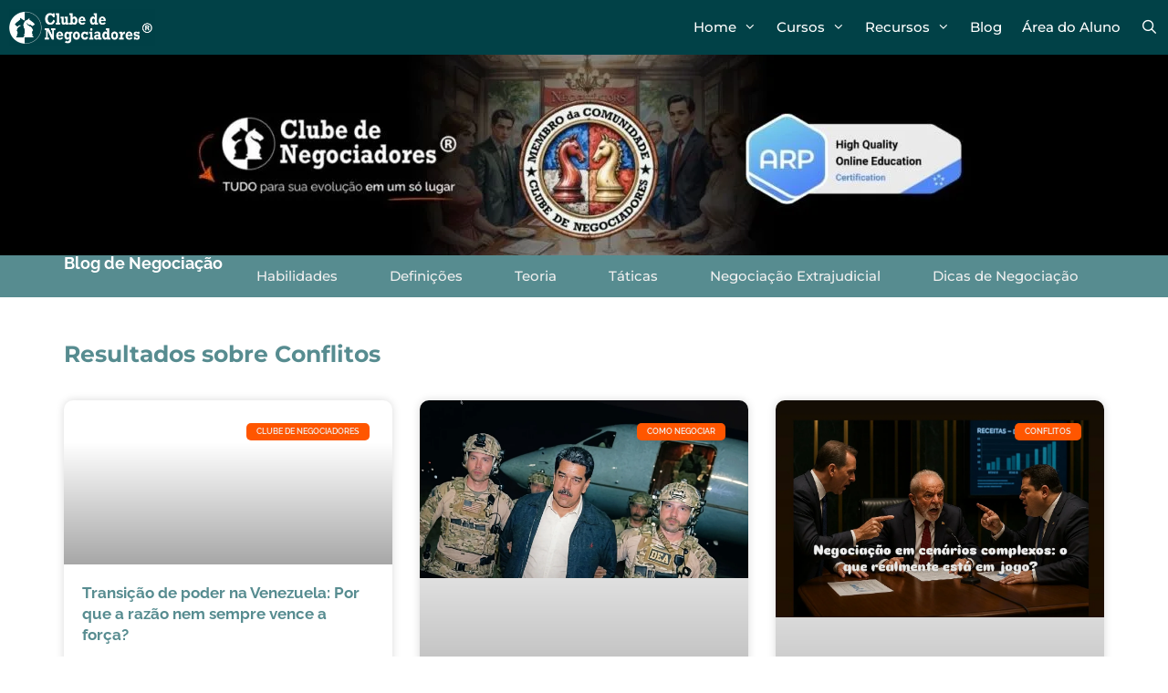

--- FILE ---
content_type: text/html; charset=UTF-8
request_url: https://clubedenegociadores.com/category/conflitos/
body_size: 34943
content:
<!DOCTYPE html><html lang="pt-BR"><head><script data-no-optimize="1">var litespeed_docref=sessionStorage.getItem("litespeed_docref");litespeed_docref&&(Object.defineProperty(document,"referrer",{get:function(){return litespeed_docref}}),sessionStorage.removeItem("litespeed_docref"));</script> <meta charset="UTF-8"><meta name='robots' content='index, follow, max-image-preview:large, max-snippet:-1, max-video-preview:-1' /><link rel="preload" href="https://clubedenegociadores.com/wp-content/plugins/rate-my-post/public/css/fonts/ratemypost.ttf" type="font/ttf" as="font" crossorigin="anonymous"><meta name="viewport" content="width=device-width, initial-scale=1"><title>Conflitos Arquivos &#8226; Clube de Negociadores</title><link rel="canonical" href="https://clubedenegociadores.com/category/conflitos/" /><meta property="og:locale" content="pt_BR" /><meta property="og:type" content="article" /><meta property="og:title" content="Arquivos Conflitos" /><meta property="og:description" content="Resultados sobre Conflitos" /><meta property="og:url" content="https://clubedenegociadores.com/category/conflitos/" /><meta property="og:site_name" content="Clube de Negociadores" /><meta property="og:image" content="https://clubedenegociadores.com/wp-content/uploads/Clube-de-Negociadores2.jpg" /><meta property="og:image:width" content="1000" /><meta property="og:image:height" content="634" /><meta property="og:image:type" content="image/jpeg" /><meta name="twitter:card" content="summary_large_image" /><meta name="twitter:site" content="@pacoxguirado" /> <script type="application/ld+json" class="yoast-schema-graph">{"@context":"https://schema.org","@graph":[{"@type":"CollectionPage","@id":"https://clubedenegociadores.com/category/conflitos/","url":"https://clubedenegociadores.com/category/conflitos/","name":"Conflitos Arquivos &#8226; Clube de Negociadores","isPartOf":{"@id":"https://clubedenegociadores.com/#website"},"primaryImageOfPage":{"@id":"https://clubedenegociadores.com/category/conflitos/#primaryimage"},"image":{"@id":"https://clubedenegociadores.com/category/conflitos/#primaryimage"},"thumbnailUrl":"https://clubedenegociadores.com/wp-content/uploads/113430245-people-hold-a-venezuelan-flag-with-a-picture-of-opposition-leader-nobel-peace-laureate-mar.avif","breadcrumb":{"@id":"https://clubedenegociadores.com/category/conflitos/#breadcrumb"},"inLanguage":"pt-BR"},{"@type":"ImageObject","inLanguage":"pt-BR","@id":"https://clubedenegociadores.com/category/conflitos/#primaryimage","url":"https://clubedenegociadores.com/wp-content/uploads/113430245-people-hold-a-venezuelan-flag-with-a-picture-of-opposition-leader-nobel-peace-laureate-mar.avif","contentUrl":"https://clubedenegociadores.com/wp-content/uploads/113430245-people-hold-a-venezuelan-flag-with-a-picture-of-opposition-leader-nobel-peace-laureate-mar.avif","width":888,"height":592},{"@type":"BreadcrumbList","@id":"https://clubedenegociadores.com/category/conflitos/#breadcrumb","itemListElement":[{"@type":"ListItem","position":1,"name":"Início","item":"https://clubedenegociadores.com/"},{"@type":"ListItem","position":2,"name":"Conflitos"}]},{"@type":"WebSite","@id":"https://clubedenegociadores.com/#website","url":"https://clubedenegociadores.com/","name":"Clube de Negociadores","description":"🥇 TUDO para sua evolução em um só lugar","publisher":{"@id":"https://clubedenegociadores.com/#organization"},"potentialAction":[{"@type":"SearchAction","target":{"@type":"EntryPoint","urlTemplate":"https://clubedenegociadores.com/?s={search_term_string}"},"query-input":{"@type":"PropertyValueSpecification","valueRequired":true,"valueName":"search_term_string"}}],"inLanguage":"pt-BR"},{"@type":"Organization","@id":"https://clubedenegociadores.com/#organization","name":"Clube de Negociadores","url":"https://clubedenegociadores.com/","logo":{"@type":"ImageObject","inLanguage":"pt-BR","@id":"https://clubedenegociadores.com/#/schema/logo/image/","url":"http://clubedenegociadores.com/wp-content/uploads/LogoVerde2-e1662199290629.png","contentUrl":"http://clubedenegociadores.com/wp-content/uploads/LogoVerde2-e1662199290629.png","width":192,"height":192,"caption":"Clube de Negociadores"},"image":{"@id":"https://clubedenegociadores.com/#/schema/logo/image/"},"sameAs":["https://www.facebook.com/clubedenegociadores.com/","https://x.com/pacoxguirado","https://www.linkedin.com/school/clubedenegociadores/","https://www.youtube.com/channel/UCml8wnCSf6dIWcNl_sENjCg"],"description":"Somos apaixonados por negociação e pelas habilidades comportamentais, e as ensinamos porque acreditamos que, por meio delas, as pessoas podem se tornar melhores em todos os papéis que desempenham na sociedade. O Clube de Negociadores oferece cursos de negociação utilizando uma abordagem de aprendizado interativa, combinando técnicas teóricas, simulações práticas e feedback personalizado para garantir que nossos membros se desenvolvam e se tornem competentes nas suas áreas de atuação. Nosso objetivo é formar pessoas para resolver problemas. Empoderamos nossos membros para se tornarem indivíduos habilidosos, capazes de criar relações pessoais e de negócio baseadas na confiança, na colaboração e em ganhos mútuos.","email":"contato@clubedenegociadores.com","telephone":"(61) 4101-7555","legalName":"Clube de Negociadores","foundingDate":"2021-01-01","vatID":"29.885.905/0001-78"}]}</script> <link rel="manifest" href="/wp-json/pwa-for-wp/v2/pwa-manifest-json"><link rel="apple-touch-icon" sizes="512x512" href="http://clubedenegociadores.com/wp-content/uploads/cropped-marcaCN_Web_Icone_512-1-1.png"><link rel="apple-touch-icon-precomposed" sizes="192x192" href="http://clubedenegociadores.com/wp-content/uploads/LogoComposto-e1662368700256.png"><link rel='dns-prefetch' href='//www.googletagmanager.com' /><link href='https://fonts.gstatic.com' crossorigin rel='preconnect' /><link href='https://fonts.googleapis.com' crossorigin rel='preconnect' /><link rel="alternate" type="application/rss+xml" title="Feed para Clube de Negociadores &raquo;" href="https://clubedenegociadores.com/feed/" /><link rel="alternate" type="application/rss+xml" title="Feed de categoria para Clube de Negociadores &raquo; Conflitos" href="https://clubedenegociadores.com/category/conflitos/feed/" /><style id='wp-img-auto-sizes-contain-inline-css'>img:is([sizes=auto i],[sizes^="auto," i]){contain-intrinsic-size:3000px 1500px}
/*# sourceURL=wp-img-auto-sizes-contain-inline-css */</style><link data-optimized="2" rel="stylesheet" href="https://clubedenegociadores.com/wp-content/litespeed/css/d37df2b441795ced67091d6d2b2922e4.css?ver=67fb9" /><style id='classic-theme-styles-inline-css'>/*! This file is auto-generated */
.wp-block-button__link{color:#fff;background-color:#32373c;border-radius:9999px;box-shadow:none;text-decoration:none;padding:calc(.667em + 2px) calc(1.333em + 2px);font-size:1.125em}.wp-block-file__button{background:#32373c;color:#fff;text-decoration:none}
/*# sourceURL=/wp-includes/css/classic-themes.min.css */</style><style id='rate-my-post-inline-css'>.rmp-widgets-container.rmp-wp-plugin.rmp-main-container {  text-align:right;}.rmp-rating-widget .rmp-icon--processing-rating {color: #014147;  -webkit-background-clip: initial;  -webkit-text-fill-color: initial;  background: transparent;}.rmp-widgets-container.rmp-wp-plugin.rmp-main-container .rmp-heading--title {  font-size: 20px;}.rmp-widgets-container.rmp-wp-plugin.rmp-main-container .rmp-heading--subtitle {  font-size: 16px;} .rmp-widgets-container p {  font-size: 14px;}.rmp-social-widget .rmp-icon--social {  font-size: 20px;  padding: 13px;  width: 46px;}.rmp-rating-widget .rmp-icon--ratings {  font-size: 30px;}
.rmp-widgets-container.rmp-wp-plugin.rmp-main-container {  text-align:right;}.rmp-rating-widget .rmp-icon--processing-rating {color: #014147;  -webkit-background-clip: initial;  -webkit-text-fill-color: initial;  background: transparent;}.rmp-widgets-container.rmp-wp-plugin.rmp-main-container .rmp-heading--title {  font-size: 20px;}.rmp-widgets-container.rmp-wp-plugin.rmp-main-container .rmp-heading--subtitle {  font-size: 16px;} .rmp-widgets-container p {  font-size: 14px;}.rmp-social-widget .rmp-icon--social {  font-size: 20px;  padding: 13px;  width: 46px;}.rmp-rating-widget .rmp-icon--ratings {  font-size: 30px;}
/*# sourceURL=rate-my-post-inline-css */</style><style id='global-styles-inline-css'>:root{--wp--preset--aspect-ratio--square: 1;--wp--preset--aspect-ratio--4-3: 4/3;--wp--preset--aspect-ratio--3-4: 3/4;--wp--preset--aspect-ratio--3-2: 3/2;--wp--preset--aspect-ratio--2-3: 2/3;--wp--preset--aspect-ratio--16-9: 16/9;--wp--preset--aspect-ratio--9-16: 9/16;--wp--preset--color--black: #000000;--wp--preset--color--cyan-bluish-gray: #abb8c3;--wp--preset--color--white: #ffffff;--wp--preset--color--pale-pink: #f78da7;--wp--preset--color--vivid-red: #cf2e2e;--wp--preset--color--luminous-vivid-orange: #ff6900;--wp--preset--color--luminous-vivid-amber: #fcb900;--wp--preset--color--light-green-cyan: #7bdcb5;--wp--preset--color--vivid-green-cyan: #00d084;--wp--preset--color--pale-cyan-blue: #8ed1fc;--wp--preset--color--vivid-cyan-blue: #0693e3;--wp--preset--color--vivid-purple: #9b51e0;--wp--preset--color--contrast: var(--contrast);--wp--preset--color--contrast-2: var(--contrast-2);--wp--preset--color--contrast-3: var(--contrast-3);--wp--preset--color--base: var(--base);--wp--preset--color--base-2: var(--base-2);--wp--preset--color--base-3: var(--base-3);--wp--preset--color--accent: var(--accent);--wp--preset--gradient--vivid-cyan-blue-to-vivid-purple: linear-gradient(135deg,rgb(6,147,227) 0%,rgb(155,81,224) 100%);--wp--preset--gradient--light-green-cyan-to-vivid-green-cyan: linear-gradient(135deg,rgb(122,220,180) 0%,rgb(0,208,130) 100%);--wp--preset--gradient--luminous-vivid-amber-to-luminous-vivid-orange: linear-gradient(135deg,rgb(252,185,0) 0%,rgb(255,105,0) 100%);--wp--preset--gradient--luminous-vivid-orange-to-vivid-red: linear-gradient(135deg,rgb(255,105,0) 0%,rgb(207,46,46) 100%);--wp--preset--gradient--very-light-gray-to-cyan-bluish-gray: linear-gradient(135deg,rgb(238,238,238) 0%,rgb(169,184,195) 100%);--wp--preset--gradient--cool-to-warm-spectrum: linear-gradient(135deg,rgb(74,234,220) 0%,rgb(151,120,209) 20%,rgb(207,42,186) 40%,rgb(238,44,130) 60%,rgb(251,105,98) 80%,rgb(254,248,76) 100%);--wp--preset--gradient--blush-light-purple: linear-gradient(135deg,rgb(255,206,236) 0%,rgb(152,150,240) 100%);--wp--preset--gradient--blush-bordeaux: linear-gradient(135deg,rgb(254,205,165) 0%,rgb(254,45,45) 50%,rgb(107,0,62) 100%);--wp--preset--gradient--luminous-dusk: linear-gradient(135deg,rgb(255,203,112) 0%,rgb(199,81,192) 50%,rgb(65,88,208) 100%);--wp--preset--gradient--pale-ocean: linear-gradient(135deg,rgb(255,245,203) 0%,rgb(182,227,212) 50%,rgb(51,167,181) 100%);--wp--preset--gradient--electric-grass: linear-gradient(135deg,rgb(202,248,128) 0%,rgb(113,206,126) 100%);--wp--preset--gradient--midnight: linear-gradient(135deg,rgb(2,3,129) 0%,rgb(40,116,252) 100%);--wp--preset--font-size--small: 13px;--wp--preset--font-size--medium: 20px;--wp--preset--font-size--large: 36px;--wp--preset--font-size--x-large: 42px;--wp--preset--spacing--20: 0.44rem;--wp--preset--spacing--30: 0.67rem;--wp--preset--spacing--40: 1rem;--wp--preset--spacing--50: 1.5rem;--wp--preset--spacing--60: 2.25rem;--wp--preset--spacing--70: 3.38rem;--wp--preset--spacing--80: 5.06rem;--wp--preset--shadow--natural: 6px 6px 9px rgba(0, 0, 0, 0.2);--wp--preset--shadow--deep: 12px 12px 50px rgba(0, 0, 0, 0.4);--wp--preset--shadow--sharp: 6px 6px 0px rgba(0, 0, 0, 0.2);--wp--preset--shadow--outlined: 6px 6px 0px -3px rgb(255, 255, 255), 6px 6px rgb(0, 0, 0);--wp--preset--shadow--crisp: 6px 6px 0px rgb(0, 0, 0);}:where(.is-layout-flex){gap: 0.5em;}:where(.is-layout-grid){gap: 0.5em;}body .is-layout-flex{display: flex;}.is-layout-flex{flex-wrap: wrap;align-items: center;}.is-layout-flex > :is(*, div){margin: 0;}body .is-layout-grid{display: grid;}.is-layout-grid > :is(*, div){margin: 0;}:where(.wp-block-columns.is-layout-flex){gap: 2em;}:where(.wp-block-columns.is-layout-grid){gap: 2em;}:where(.wp-block-post-template.is-layout-flex){gap: 1.25em;}:where(.wp-block-post-template.is-layout-grid){gap: 1.25em;}.has-black-color{color: var(--wp--preset--color--black) !important;}.has-cyan-bluish-gray-color{color: var(--wp--preset--color--cyan-bluish-gray) !important;}.has-white-color{color: var(--wp--preset--color--white) !important;}.has-pale-pink-color{color: var(--wp--preset--color--pale-pink) !important;}.has-vivid-red-color{color: var(--wp--preset--color--vivid-red) !important;}.has-luminous-vivid-orange-color{color: var(--wp--preset--color--luminous-vivid-orange) !important;}.has-luminous-vivid-amber-color{color: var(--wp--preset--color--luminous-vivid-amber) !important;}.has-light-green-cyan-color{color: var(--wp--preset--color--light-green-cyan) !important;}.has-vivid-green-cyan-color{color: var(--wp--preset--color--vivid-green-cyan) !important;}.has-pale-cyan-blue-color{color: var(--wp--preset--color--pale-cyan-blue) !important;}.has-vivid-cyan-blue-color{color: var(--wp--preset--color--vivid-cyan-blue) !important;}.has-vivid-purple-color{color: var(--wp--preset--color--vivid-purple) !important;}.has-black-background-color{background-color: var(--wp--preset--color--black) !important;}.has-cyan-bluish-gray-background-color{background-color: var(--wp--preset--color--cyan-bluish-gray) !important;}.has-white-background-color{background-color: var(--wp--preset--color--white) !important;}.has-pale-pink-background-color{background-color: var(--wp--preset--color--pale-pink) !important;}.has-vivid-red-background-color{background-color: var(--wp--preset--color--vivid-red) !important;}.has-luminous-vivid-orange-background-color{background-color: var(--wp--preset--color--luminous-vivid-orange) !important;}.has-luminous-vivid-amber-background-color{background-color: var(--wp--preset--color--luminous-vivid-amber) !important;}.has-light-green-cyan-background-color{background-color: var(--wp--preset--color--light-green-cyan) !important;}.has-vivid-green-cyan-background-color{background-color: var(--wp--preset--color--vivid-green-cyan) !important;}.has-pale-cyan-blue-background-color{background-color: var(--wp--preset--color--pale-cyan-blue) !important;}.has-vivid-cyan-blue-background-color{background-color: var(--wp--preset--color--vivid-cyan-blue) !important;}.has-vivid-purple-background-color{background-color: var(--wp--preset--color--vivid-purple) !important;}.has-black-border-color{border-color: var(--wp--preset--color--black) !important;}.has-cyan-bluish-gray-border-color{border-color: var(--wp--preset--color--cyan-bluish-gray) !important;}.has-white-border-color{border-color: var(--wp--preset--color--white) !important;}.has-pale-pink-border-color{border-color: var(--wp--preset--color--pale-pink) !important;}.has-vivid-red-border-color{border-color: var(--wp--preset--color--vivid-red) !important;}.has-luminous-vivid-orange-border-color{border-color: var(--wp--preset--color--luminous-vivid-orange) !important;}.has-luminous-vivid-amber-border-color{border-color: var(--wp--preset--color--luminous-vivid-amber) !important;}.has-light-green-cyan-border-color{border-color: var(--wp--preset--color--light-green-cyan) !important;}.has-vivid-green-cyan-border-color{border-color: var(--wp--preset--color--vivid-green-cyan) !important;}.has-pale-cyan-blue-border-color{border-color: var(--wp--preset--color--pale-cyan-blue) !important;}.has-vivid-cyan-blue-border-color{border-color: var(--wp--preset--color--vivid-cyan-blue) !important;}.has-vivid-purple-border-color{border-color: var(--wp--preset--color--vivid-purple) !important;}.has-vivid-cyan-blue-to-vivid-purple-gradient-background{background: var(--wp--preset--gradient--vivid-cyan-blue-to-vivid-purple) !important;}.has-light-green-cyan-to-vivid-green-cyan-gradient-background{background: var(--wp--preset--gradient--light-green-cyan-to-vivid-green-cyan) !important;}.has-luminous-vivid-amber-to-luminous-vivid-orange-gradient-background{background: var(--wp--preset--gradient--luminous-vivid-amber-to-luminous-vivid-orange) !important;}.has-luminous-vivid-orange-to-vivid-red-gradient-background{background: var(--wp--preset--gradient--luminous-vivid-orange-to-vivid-red) !important;}.has-very-light-gray-to-cyan-bluish-gray-gradient-background{background: var(--wp--preset--gradient--very-light-gray-to-cyan-bluish-gray) !important;}.has-cool-to-warm-spectrum-gradient-background{background: var(--wp--preset--gradient--cool-to-warm-spectrum) !important;}.has-blush-light-purple-gradient-background{background: var(--wp--preset--gradient--blush-light-purple) !important;}.has-blush-bordeaux-gradient-background{background: var(--wp--preset--gradient--blush-bordeaux) !important;}.has-luminous-dusk-gradient-background{background: var(--wp--preset--gradient--luminous-dusk) !important;}.has-pale-ocean-gradient-background{background: var(--wp--preset--gradient--pale-ocean) !important;}.has-electric-grass-gradient-background{background: var(--wp--preset--gradient--electric-grass) !important;}.has-midnight-gradient-background{background: var(--wp--preset--gradient--midnight) !important;}.has-small-font-size{font-size: var(--wp--preset--font-size--small) !important;}.has-medium-font-size{font-size: var(--wp--preset--font-size--medium) !important;}.has-large-font-size{font-size: var(--wp--preset--font-size--large) !important;}.has-x-large-font-size{font-size: var(--wp--preset--font-size--x-large) !important;}
:where(.wp-block-post-template.is-layout-flex){gap: 1.25em;}:where(.wp-block-post-template.is-layout-grid){gap: 1.25em;}
:where(.wp-block-term-template.is-layout-flex){gap: 1.25em;}:where(.wp-block-term-template.is-layout-grid){gap: 1.25em;}
:where(.wp-block-columns.is-layout-flex){gap: 2em;}:where(.wp-block-columns.is-layout-grid){gap: 2em;}
:root :where(.wp-block-pullquote){font-size: 1.5em;line-height: 1.6;}
/*# sourceURL=global-styles-inline-css */</style><style id='generate-style-inline-css'>@media (max-width:768px){}.resize-featured-image .post-image img {width: 500px;}
body{background-color:#ffffff;color:#3a3a3a;}a{color:#014147;}a:hover, a:focus, a:active{color:#b60f1d;}body .grid-container{max-width:1490px;}.wp-block-group__inner-container{max-width:1490px;margin-left:auto;margin-right:auto;}.site-header .header-image{width:270px;}.generate-back-to-top{font-size:20px;border-radius:3px;position:fixed;bottom:30px;right:30px;line-height:40px;width:40px;text-align:center;z-index:10;transition:opacity 300ms ease-in-out;opacity:0.1;transform:translateY(1000px);}.generate-back-to-top__show{opacity:1;transform:translateY(0);}.navigation-search{position:absolute;left:-99999px;pointer-events:none;visibility:hidden;z-index:20;width:100%;top:0;transition:opacity 100ms ease-in-out;opacity:0;}.navigation-search.nav-search-active{left:0;right:0;pointer-events:auto;visibility:visible;opacity:1;}.navigation-search input[type="search"]{outline:0;border:0;vertical-align:bottom;line-height:1;opacity:0.9;width:100%;z-index:20;border-radius:0;-webkit-appearance:none;height:60px;}.navigation-search input::-ms-clear{display:none;width:0;height:0;}.navigation-search input::-ms-reveal{display:none;width:0;height:0;}.navigation-search input::-webkit-search-decoration, .navigation-search input::-webkit-search-cancel-button, .navigation-search input::-webkit-search-results-button, .navigation-search input::-webkit-search-results-decoration{display:none;}.main-navigation li.search-item{z-index:21;}li.search-item.active{transition:opacity 100ms ease-in-out;}.nav-left-sidebar .main-navigation li.search-item.active,.nav-right-sidebar .main-navigation li.search-item.active{width:auto;display:inline-block;float:right;}.gen-sidebar-nav .navigation-search{top:auto;bottom:0;}:root{--contrast:#222222;--contrast-2:#575760;--contrast-3:#b2b2be;--base:#f0f0f0;--base-2:#f7f8f9;--base-3:#ffffff;--accent:#1e73be;}:root .has-contrast-color{color:var(--contrast);}:root .has-contrast-background-color{background-color:var(--contrast);}:root .has-contrast-2-color{color:var(--contrast-2);}:root .has-contrast-2-background-color{background-color:var(--contrast-2);}:root .has-contrast-3-color{color:var(--contrast-3);}:root .has-contrast-3-background-color{background-color:var(--contrast-3);}:root .has-base-color{color:var(--base);}:root .has-base-background-color{background-color:var(--base);}:root .has-base-2-color{color:var(--base-2);}:root .has-base-2-background-color{background-color:var(--base-2);}:root .has-base-3-color{color:var(--base-3);}:root .has-base-3-background-color{background-color:var(--base-3);}:root .has-accent-color{color:var(--accent);}:root .has-accent-background-color{background-color:var(--accent);}body, button, input, select, textarea{font-family:"Montserrat", sans-serif;font-size:16px;}body{line-height:1.5;}.entry-content > [class*="wp-block-"]:not(:last-child):not(.wp-block-heading){margin-bottom:1.5em;}.main-title{font-family:"Montserrat", sans-serif;}.main-navigation a, .menu-toggle{font-family:"Montserrat", sans-serif;font-weight:500;}.main-navigation .main-nav ul ul li a{font-size:14px;}.widget-title{font-family:"Montserrat", sans-serif;font-weight:600;font-size:18px;}.sidebar .widget, .footer-widgets .widget{font-size:15px;}button:not(.menu-toggle),html input[type="button"],input[type="reset"],input[type="submit"],.button,.wp-block-button .wp-block-button__link{font-family:"Montserrat", sans-serif;}h1{font-family:Helvetica;font-weight:bold;font-size:36px;}h2{font-family:Helvetica;font-weight:bold;font-size:30px;}h3{font-family:Helvetica;font-weight:600;font-size:22px;}h4{font-family:Arial, Helvetica, sans-serif;font-weight:bold;font-size:18px;line-height:1.2em;}h5{font-family:Arial, Helvetica, sans-serif;font-size:16px;line-height:1.2em;}h6{font-family:Arial, Helvetica, sans-serif;font-size:20px;line-height:1.4em;}.site-info{font-size:13px;}@media (max-width:768px){.main-title{font-size:17px;}h1{font-size:30px;}h2{font-size:25px;}}.top-bar{background-color:#014147;color:#ffffff;}.top-bar a{color:#014147;}.top-bar a:hover{color:#014147;}.site-header{background-color:#014147;color:#ffffff;}.site-header a{color:#ffffff;}.site-header a:hover{color:#014147;}.main-title a,.main-title a:hover{color:#ffffff;}.site-description{color:#757575;}.mobile-menu-control-wrapper .menu-toggle,.mobile-menu-control-wrapper .menu-toggle:hover,.mobile-menu-control-wrapper .menu-toggle:focus,.has-inline-mobile-toggle #site-navigation.toggled{background-color:rgba(0, 0, 0, 0.02);}.main-navigation,.main-navigation ul ul{background-color:#014147;}.main-navigation .main-nav ul li a, .main-navigation .menu-toggle, .main-navigation .menu-bar-items{color:#ffffff;}.main-navigation .main-nav ul li:not([class*="current-menu-"]):hover > a, .main-navigation .main-nav ul li:not([class*="current-menu-"]):focus > a, .main-navigation .main-nav ul li.sfHover:not([class*="current-menu-"]) > a, .main-navigation .menu-bar-item:hover > a, .main-navigation .menu-bar-item.sfHover > a{color:#578C90;background-color:#014147;}button.menu-toggle:hover,button.menu-toggle:focus,.main-navigation .mobile-bar-items a,.main-navigation .mobile-bar-items a:hover,.main-navigation .mobile-bar-items a:focus{color:#ffffff;}.main-navigation .main-nav ul li[class*="current-menu-"] > a{color:#578C90;background-color:#014147;}.navigation-search input[type="search"],.navigation-search input[type="search"]:active, .navigation-search input[type="search"]:focus, .main-navigation .main-nav ul li.search-item.active > a, .main-navigation .menu-bar-items .search-item.active > a{color:#578C90;background-color:#014147;}.main-navigation ul ul{background-color:#578C90;}.main-navigation .main-nav ul ul li a{color:#ffffff;}.main-navigation .main-nav ul ul li:not([class*="current-menu-"]):hover > a,.main-navigation .main-nav ul ul li:not([class*="current-menu-"]):focus > a, .main-navigation .main-nav ul ul li.sfHover:not([class*="current-menu-"]) > a{color:#014147;background-color:#578C90;}.main-navigation .main-nav ul ul li[class*="current-menu-"] > a{color:#014147;background-color:#578C90;}.separate-containers .inside-article, .separate-containers .comments-area, .separate-containers .page-header, .one-container .container, .separate-containers .paging-navigation, .inside-page-header{background-color:#ffffff;}.inside-article a,.paging-navigation a,.comments-area a,.page-header a{color:#014147;}.inside-article a:hover,.paging-navigation a:hover,.comments-area a:hover,.page-header a:hover{color:#800000;}.entry-header h1,.page-header h1{color:#014147;}.entry-meta{color:#014147;}.entry-meta a{color:#014147;}.entry-meta a:hover{color:#014147;}h1{color:#014147;}h2{color:#014147;}h3{color:#014147;}h4{color:#014147;}.sidebar .widget{background-color:#f7f7f7;}.sidebar .widget .widget-title{color:#578C90;}.footer-widgets{color:#0a0707;background-color:#dddddd;}.footer-widgets a{color:#0a0a0a;}.footer-widgets .widget-title{color:#014147;}.site-info{color:#ffffff;background-color:#578C90;}.site-info a{color:#ffffff;}.site-info a:hover{color:#ffcf56;}.footer-bar .widget_nav_menu .current-menu-item a{color:#ffcf56;}input[type="text"],input[type="email"],input[type="url"],input[type="password"],input[type="search"],input[type="tel"],input[type="number"],textarea,select{color:#666666;background-color:#fafafa;border-color:#cccccc;}input[type="text"]:focus,input[type="email"]:focus,input[type="url"]:focus,input[type="password"]:focus,input[type="search"]:focus,input[type="tel"]:focus,input[type="number"]:focus,textarea:focus,select:focus{color:#666666;background-color:#ffffff;border-color:#bfbfbf;}button,html input[type="button"],input[type="reset"],input[type="submit"],a.button,a.wp-block-button__link:not(.has-background){color:#ffffff;background-color:#b70e1d;}button:hover,html input[type="button"]:hover,input[type="reset"]:hover,input[type="submit"]:hover,a.button:hover,button:focus,html input[type="button"]:focus,input[type="reset"]:focus,input[type="submit"]:focus,a.button:focus,a.wp-block-button__link:not(.has-background):active,a.wp-block-button__link:not(.has-background):focus,a.wp-block-button__link:not(.has-background):hover{color:#ffffff;background-color:#009331;}a.generate-back-to-top{background-color:#578C90;color:#ffffff;}a.generate-back-to-top:hover,a.generate-back-to-top:focus{background-color:rgba(0,0,0,0.6);color:#ffffff;}:root{--gp-search-modal-bg-color:var(--base-3);--gp-search-modal-text-color:var(--contrast);--gp-search-modal-overlay-bg-color:rgba(0,0,0,0.2);}@media (max-width: 970px){.main-navigation .menu-bar-item:hover > a, .main-navigation .menu-bar-item.sfHover > a{background:none;color:#ffffff;}}.inside-top-bar{padding:10px;}.inside-header{padding:40px 10px 40px 10px;}.separate-containers .inside-article, .separate-containers .comments-area, .separate-containers .page-header, .separate-containers .paging-navigation, .one-container .site-content, .inside-page-header{padding:0px 14px 0px 10px;}.site-main .wp-block-group__inner-container{padding:0px 14px 0px 10px;}.entry-content .alignwide, body:not(.no-sidebar) .entry-content .alignfull{margin-left:-10px;width:calc(100% + 24px);max-width:calc(100% + 24px);}.container.grid-container{max-width:1514px;}.one-container.right-sidebar .site-main,.one-container.both-right .site-main{margin-right:14px;}.one-container.left-sidebar .site-main,.one-container.both-left .site-main{margin-left:10px;}.one-container.both-sidebars .site-main{margin:0px 14px 0px 10px;}.main-navigation .main-nav ul li a,.menu-toggle,.main-navigation .mobile-bar-items a{padding-left:11px;padding-right:11px;}.main-navigation .main-nav ul ul li a{padding:16px 11px 16px 11px;}.rtl .menu-item-has-children .dropdown-menu-toggle{padding-left:11px;}.menu-item-has-children .dropdown-menu-toggle{padding-right:11px;}.menu-item-has-children ul .dropdown-menu-toggle{padding-top:16px;padding-bottom:16px;margin-top:-16px;}.rtl .main-navigation .main-nav ul li.menu-item-has-children > a{padding-right:11px;}.widget-area .widget{padding:10px;}.footer-widgets{padding:20px 40px 20px 40px;}.site-info{padding:20px;}@media (max-width:768px){.separate-containers .inside-article, .separate-containers .comments-area, .separate-containers .page-header, .separate-containers .paging-navigation, .one-container .site-content, .inside-page-header{padding:10px 10px 20px 10px;}.site-main .wp-block-group__inner-container{padding:10px 10px 20px 10px;}.inside-header{padding-top:0px;padding-bottom:0px;}.widget-area .widget{padding-top:0px;}.site-info{padding-right:10px;padding-left:10px;}.entry-content .alignwide, body:not(.no-sidebar) .entry-content .alignfull{margin-left:-10px;width:calc(100% + 20px);max-width:calc(100% + 20px);}}/* End cached CSS */@media (max-width: 970px){.main-navigation .menu-toggle,.main-navigation .mobile-bar-items,.sidebar-nav-mobile:not(#sticky-placeholder){display:block;}.main-navigation ul,.gen-sidebar-nav{display:none;}[class*="nav-float-"] .site-header .inside-header > *{float:none;clear:both;}}
.site-header{background-image:url('http://clubedenegociadores.com/wp-content/uploads/paginternas2.png');background-repeat:no-repeat;background-size:100% auto;}
.dynamic-author-image-rounded{border-radius:100%;}.dynamic-featured-image, .dynamic-author-image{vertical-align:middle;}.one-container.blog .dynamic-content-template:not(:last-child), .one-container.archive .dynamic-content-template:not(:last-child){padding-bottom:0px;}.dynamic-entry-excerpt > p:last-child{margin-bottom:0px;}
.main-navigation.toggled .main-nav > ul{background-color: #014147}
h1.entry-title{font-size:32px;line-height:1.2em;}h2.entry-title{line-height:1.2em;}.navigation-branding .main-title{font-weight:bold;text-transform:none;font-size:25px;font-family:"Montserrat", sans-serif;}@media (max-width:768px){h1.entry-title{font-size:30px;}h2.entry-title{font-size:25px;}}@media (max-width: 970px){.main-navigation:not(.slideout-navigation) a, .main-navigation .menu-toggle, .main-navigation .menu-bar-items{font-size:17px;}.main-navigation:not(.slideout-navigation) .main-nav ul ul li a{font-size:14px;}.navigation-branding .main-title{font-size:17px;}}
@media (max-width: 970px){.main-navigation .menu-toggle,.main-navigation .mobile-bar-items a,.main-navigation .menu-bar-item > a{padding-left:10px;padding-right:10px;}.main-navigation .main-nav ul li a,.main-navigation .menu-toggle,.main-navigation .mobile-bar-items a,.main-navigation .menu-bar-item > a{line-height:53px;}.main-navigation .site-logo.navigation-logo img, .mobile-header-navigation .site-logo.mobile-header-logo img, .navigation-search input[type="search"]{height:53px;}}.post-image:not(:first-child), .page-content:not(:first-child), .entry-content:not(:first-child), .entry-summary:not(:first-child), footer.entry-meta{margin-top:1.5em;}.post-image-above-header .inside-article div.featured-image, .post-image-above-header .inside-article div.post-image{margin-bottom:1.5em;}.main-navigation.slideout-navigation .main-nav > ul > li > a{line-height:41px;}
/*# sourceURL=generate-style-inline-css */</style><style id='generate-offside-inline-css'>:root{--gp-slideout-width:265px;}.slideout-navigation.main-navigation .main-nav ul li a{font-weight:500;text-transform:capitalize;font-size:25px;}.slideout-navigation.main-navigation ul ul{background-color:#578c90;}.slideout-navigation.main-navigation.do-overlay .main-nav ul ul li a{font-size:1em;font-size:24px;}@media (max-width:768px){.slideout-navigation.main-navigation .main-nav ul li a{font-size:17px;}.slideout-navigation.main-navigation .main-nav ul ul li a{font-size:16px;}}.slideout-navigation, .slideout-navigation a{color:#ffffff;}.slideout-navigation button.slideout-exit{color:#ffffff;padding-left:11px;padding-right:11px;}.slideout-navigation .dropdown-menu-toggle:before{content:"\f107";}.slideout-navigation .sfHover > a .dropdown-menu-toggle:before{content:"\f106";}@media (max-width: 970px){.menu-bar-item.slideout-toggle{display:none;}}
/*# sourceURL=generate-offside-inline-css */</style><style id='generate-navigation-branding-inline-css'>@media (max-width: 970px){.site-header, #site-navigation, #sticky-navigation{display:none !important;opacity:0.0;}#mobile-header{display:block !important;width:100% !important;}#mobile-header .main-nav > ul{display:none;}#mobile-header.toggled .main-nav > ul, #mobile-header .menu-toggle, #mobile-header .mobile-bar-items{display:block;}#mobile-header .main-nav{-ms-flex:0 0 100%;flex:0 0 100%;-webkit-box-ordinal-group:5;-ms-flex-order:4;order:4;}}.main-navigation .sticky-navigation-logo, .main-navigation.navigation-stick .site-logo:not(.mobile-header-logo){display:none;}.main-navigation.navigation-stick .sticky-navigation-logo{display:block;}.navigation-branding img, .site-logo.mobile-header-logo img{height:60px;width:auto;}.navigation-branding .main-title{line-height:60px;}@media (max-width: 1500px){#site-navigation .navigation-branding, #sticky-navigation .navigation-branding{margin-left:10px;}}@media (max-width: 970px){.main-navigation:not(.slideout-navigation) .main-nav{-ms-flex:0 0 100%;flex:0 0 100%;}.main-navigation:not(.slideout-navigation) .inside-navigation{-ms-flex-wrap:wrap;flex-wrap:wrap;display:-webkit-box;display:-ms-flexbox;display:flex;}.nav-aligned-center .navigation-branding, .nav-aligned-left .navigation-branding{margin-right:auto;}.nav-aligned-center  .main-navigation.has-branding:not(.slideout-navigation) .inside-navigation .main-nav,.nav-aligned-center  .main-navigation.has-sticky-branding.navigation-stick .inside-navigation .main-nav,.nav-aligned-left  .main-navigation.has-branding:not(.slideout-navigation) .inside-navigation .main-nav,.nav-aligned-left  .main-navigation.has-sticky-branding.navigation-stick .inside-navigation .main-nav{margin-right:0px;}.navigation-branding img, .site-logo.mobile-header-logo{height:53px;}.navigation-branding .main-title{line-height:53px;}}
/*# sourceURL=generate-navigation-branding-inline-css */</style> <script type="litespeed/javascript" data-src="https://clubedenegociadores.com/wp-includes/js/jquery/jquery.min.js" id="jquery-core-js"></script>  <script type="litespeed/javascript" data-src="https://www.googletagmanager.com/gtag/js?id=GT-NNM8HLV" id="google_gtagjs-js"></script> <script id="google_gtagjs-js-after" type="litespeed/javascript">window.dataLayer=window.dataLayer||[];function gtag(){dataLayer.push(arguments)}
gtag("set","linker",{"domains":["clubedenegociadores.com"]});gtag("js",new Date());gtag("set","developer_id.dZTNiMT",!0);gtag("config","GT-NNM8HLV");gtag("config","AW-10959783679")</script> <meta name="cdp-version" content="1.5.0" /><meta name="generator" content="Site Kit by Google 1.170.0" /><meta name="ti-site-data" content="[base64]" /><meta name="generator" content="Elementor 3.34.1; features: additional_custom_breakpoints; settings: css_print_method-external, google_font-enabled, font_display-auto"><link rel="preload" as="image" href="https://clubedenegociadores.com/wp-content/uploads/Elementos-flutuantes-clube-dos-negociadores.webp"><link rel="preload" as="image" href="https://clubedenegociadores.com/wp-content/uploads/Elementos-flutuantes-clube-dos-negociadores.webp"><link rel="preload" as="image" href="https://clubedenegociadores.com/wp-content/uploads/Elementos-flutuantes-clube-dos-negociadores.webp"><link rel="preload" as="image" href="https://clubedenegociadores.com/wp-content/uploads/Elementos-flutuantes-clube-dos-negociadores.webp"><style>.e-con.e-parent:nth-of-type(n+4):not(.e-lazyloaded):not(.e-no-lazyload),
				.e-con.e-parent:nth-of-type(n+4):not(.e-lazyloaded):not(.e-no-lazyload) * {
					background-image: none !important;
				}
				@media screen and (max-height: 1024px) {
					.e-con.e-parent:nth-of-type(n+3):not(.e-lazyloaded):not(.e-no-lazyload),
					.e-con.e-parent:nth-of-type(n+3):not(.e-lazyloaded):not(.e-no-lazyload) * {
						background-image: none !important;
					}
				}
				@media screen and (max-height: 640px) {
					.e-con.e-parent:nth-of-type(n+2):not(.e-lazyloaded):not(.e-no-lazyload),
					.e-con.e-parent:nth-of-type(n+2):not(.e-lazyloaded):not(.e-no-lazyload) * {
						background-image: none !important;
					}
				}</style><meta name="facebook-domain-verification" content="lw0sgo8ddrmt344r2kq20j7zqv0do1" />
 <script type="litespeed/javascript">!function(f,b,e,v,n,t,s){if(f.fbq)return;n=f.fbq=function(){n.callMethod?n.callMethod.apply(n,arguments):n.queue.push(arguments)};if(!f._fbq)f._fbq=n;n.push=n;n.loaded=!0;n.version='2.0';n.queue=[];t=b.createElement(e);t.async=!0;t.src=v;s=b.getElementsByTagName(e)[0];s.parentNode.insertBefore(t,s)}(window,document,'script','https://connect.facebook.net/en_US/fbevents.js');fbq('init','669819012010490');fbq('track','PageView')</script> 
 <script type="litespeed/javascript">(function(w,d,s,l,i){w[l]=w[l]||[];w[l].push({'gtm.start':new Date().getTime(),event:'gtm.js'});var f=d.getElementsByTagName(s)[0],j=d.createElement(s),dl=l!='dataLayer'?'&l='+l:'';j.async=!0;j.src='https://www.googletagmanager.com/gtm.js?id='+i+dl;f.parentNode.insertBefore(j,f)})(window,document,'script','dataLayer','GTM-P3TMF34')</script> <link rel="icon" href="https://clubedenegociadores.com/wp-content/uploads/marcaCN_Web_Icone_150-50x50.png" sizes="32x32" /><link rel="icon" href="https://clubedenegociadores.com/wp-content/uploads/marcaCN_Web_Icone_150.png" sizes="192x192" /><meta name="msapplication-TileImage" content="https://clubedenegociadores.com/wp-content/uploads/marcaCN_Web_Icone_150.png" /><meta name="pwaforwp" content="wordpress-plugin"/><meta name="theme-color" content="rgb(1,65,71)"><meta name="apple-mobile-web-app-title" content="Clube de Negociadores"><meta name="application-name" content="Clube de Negociadores"><meta name="apple-mobile-web-app-capable" content="yes"><meta name="apple-mobile-web-app-status-bar-style" content="default"><meta name="mobile-web-app-capable" content="yes"><meta name="apple-touch-fullscreen" content="yes"><link rel="apple-touch-icon" sizes="192x192" href="https://clubedenegociadores.com/wp-content/uploads/LogoComposto-e1662368700256.png"><link rel="apple-touch-icon" sizes="512x512" href="https://clubedenegociadores.com/wp-content/uploads/cropped-marcaCN_Web_Icone_512-1-1.png"><link rel="apple-touch-startup-image" media="screen and (device-width: 320px) and (device-height: 568px) and (-webkit-device-pixel-ratio: 2) and (orientation: landscape)" href="http://clubedenegociadores.com/wp-content/uploads/pwa-splash-screen/splashscreens/icon_1136x640.png"/><link rel="apple-touch-startup-image" media="screen and (device-width: 320px) and (device-height: 568px) and (-webkit-device-pixel-ratio: 2) and (orientation: portrait)" href="http://clubedenegociadores.com/wp-content/uploads/pwa-splash-screen/splashscreens/icon_640x1136.png"/><link rel="apple-touch-startup-image" media="screen and (device-width: 414px) and (device-height: 896px) and (-webkit-device-pixel-ratio: 3) and (orientation: landscape)" href="http://clubedenegociadores.com/wp-content/uploads/pwa-splash-screen/splashscreens/icon_2688x1242.png"/><link rel="apple-touch-startup-image" media="screen and (device-width: 414px) and (device-height: 896px) and (-webkit-device-pixel-ratio: 2) and (orientation: landscape)" href="http://clubedenegociadores.com/wp-content/uploads/pwa-splash-screen/splashscreens/icon_1792x828.png"/><link rel="apple-touch-startup-image" media="screen and (device-width: 375px) and (device-height: 812px) and (-webkit-device-pixel-ratio: 3) and (orientation: portrait)" href="http://clubedenegociadores.com/wp-content/uploads/pwa-splash-screen/splashscreens/icon_1125x2436.png"/><link rel="apple-touch-startup-image" media="screen and (device-width: 414px) and (device-height: 896px) and (-webkit-device-pixel-ratio: 2) and (orientation: portrait)" href="http://clubedenegociadores.com/wp-content/uploads/pwa-splash-screen/splashscreens/icon_828x1792.png"/><link rel="apple-touch-startup-image" media="screen and (device-width: 375px) and (device-height: 812px) and (-webkit-device-pixel-ratio: 3) and (orientation: landscape)" href="http://clubedenegociadores.com/wp-content/uploads/pwa-splash-screen/splashscreens/icon_2436x1125.png"/><link rel="apple-touch-startup-image" media="screen and (device-width: 414px) and (device-height: 736px) and (-webkit-device-pixel-ratio: 3) and (orientation: portrait)" href="http://clubedenegociadores.com/wp-content/uploads/pwa-splash-screen/splashscreens/icon_1242x2208.png"/><link rel="apple-touch-startup-image" media="screen and (device-width: 414px) and (device-height: 736px) and (-webkit-device-pixel-ratio: 3) and (orientation: landscape)" href="http://clubedenegociadores.com/wp-content/uploads/pwa-splash-screen/splashscreens/icon_2208x1242.png"/><link rel="apple-touch-startup-image" media="screen and (device-width: 375px) and (device-height: 667px) and (-webkit-device-pixel-ratio: 2) and (orientation: landscape)" href="http://clubedenegociadores.com/wp-content/uploads/pwa-splash-screen/splashscreens/icon_1334x750.png"/><link rel="apple-touch-startup-image" media="screen and (device-width: 375px) and (device-height: 667px) and (-webkit-device-pixel-ratio: 2) and (orientation: portrait)" href="http://clubedenegociadores.com/wp-content/uploads/pwa-splash-screen/splashscreens/icon_750x1334.png"/><link rel="apple-touch-startup-image" media="screen and (device-width: 1024px) and (device-height: 1366px) and (-webkit-device-pixel-ratio: 2) and (orientation: landscape)" href="http://clubedenegociadores.com/wp-content/uploads/pwa-splash-screen/splashscreens/icon_2732x2048.png"/><link rel="apple-touch-startup-image" media="screen and (device-width: 1024px) and (device-height: 1366px) and (-webkit-device-pixel-ratio: 2) and (orientation: portrait)" href="http://clubedenegociadores.com/wp-content/uploads/pwa-splash-screen/splashscreens/icon_2048x2732.png"/><link rel="apple-touch-startup-image" media="screen and (device-width: 834px) and (device-height: 1194px) and (-webkit-device-pixel-ratio: 2) and (orientation: landscape)" href="http://clubedenegociadores.com/wp-content/uploads/pwa-splash-screen/splashscreens/icon_2388x1668.png"/><link rel="apple-touch-startup-image" media="screen and (device-width: 834px) and (device-height: 1194px) and (-webkit-device-pixel-ratio: 2) and (orientation: portrait)" href="http://clubedenegociadores.com/wp-content/uploads/pwa-splash-screen/splashscreens/icon_1668x2388.png"/><link rel="apple-touch-startup-image" media="screen and (device-width: 834px) and (device-height: 1112px) and (-webkit-device-pixel-ratio: 2) and (orientation: landscape)" href="http://clubedenegociadores.com/wp-content/uploads/pwa-splash-screen/splashscreens/icon_2224x1668.png"/><link rel="apple-touch-startup-image" media="screen and (device-width: 414px) and (device-height: 896px) and (-webkit-device-pixel-ratio: 3) and (orientation: portrait)" href="http://clubedenegociadores.com/wp-content/uploads/pwa-splash-screen/splashscreens/icon_1242x2688.png"/><link rel="apple-touch-startup-image" media="screen and (device-width: 834px) and (device-height: 1112px) and (-webkit-device-pixel-ratio: 2) and (orientation: portrait)" href="http://clubedenegociadores.com/wp-content/uploads/pwa-splash-screen/splashscreens/icon_1668x2224.png"/><link rel="apple-touch-startup-image" media="screen and (device-width: 768px) and (device-height: 1024px) and (-webkit-device-pixel-ratio: 2) and (orientation: portrait)" href="http://clubedenegociadores.com/wp-content/uploads/pwa-splash-screen/splashscreens/icon_1536x2048.png"/><link rel="apple-touch-startup-image" media="screen and (device-width: 768px) and (device-height: 1024px) and (-webkit-device-pixel-ratio: 2) and (orientation: landscape)" href="http://clubedenegociadores.com/wp-content/uploads/pwa-splash-screen/splashscreens/icon_2048x1536.png"/><style id="wp-custom-css">/*GRAVITY FORMS*/

/*Form Registro Usuários*/
body #gform_wrapper_85 ul li.gfield {
	margin-top: 0px !important;
}

/*Geral*/

body .gform_wrapper .top_label div.ginput_container {
	margin-top: 5px !important;
}
.gform_wrapper li.hidden_label input {
	margin-top: 5px !important;
}

.gform_wrapper input {
	margin-bottom: 0px !important;
}
.gform_wrapper .gform_footer {
	padding:0;
}

.gform_wrapper.gravity-theme .gfield_label {
	font-weight: 400;}

/* bullets de widgets*/

.site-main .widget ul li {
	list-style-type: square;
	margin-left: 20px;
}

/*Painel lateral*/ 
 div.inside-left-sidebar {
/*background: #f7f7f7 !important;*/
	 margin-top: 30px;
	 margin-bottom: 5px !important;
	 }
.widget-area grid-25 tablet-grid-25 mobile-grid-100 grid-parent sidebar pull-75 tablet-pull-75 {
background: #f7f7f7 !important;
}


/* centro de Aprendizagem */
.ld-course-info-my-courses img {
	max-width: 16%;
	padding-bottom: 10px;
}

.ld-course-info-my-courses h2 {
	font-size: 20px !important;
}



/*xxxxxxxxxxxxxxxxxxxxxx*/
/* Formulario Contato */
form.customize-unpreviewable input, form.customize-unpreviewable textarea {
		max-width: 100%;
}

/* Conteúdo dos Treinamentos */
#learndash_course_content_title {
	margin-bottom: 10px;
	margin-top: 30px;
}


/* Botao de acesso aos cursos */
.btn-join, #btn-join {
	background: #b70e1d;
}

/* Pag Minha Conta*/
.site-main [class*=navigation] {
	margin: 0 0 0.5em;
}


/* largura inputs formulario*/
.gamipress-transfers-points-transfer-form-custom-amount {
	max-width: 30% !important;
}
/* Inscrição de Grupos */
.wdm-select-wrapper {
	margin-bottom: 50px;
}
.wdm-addnew-user-title {
	font-size: 25px;
	margin-top:40px;
	font-weight: bold;
}
.wdm_group_wrapper {
	margin-bottom: 50px;
}

/*Passos Formulário*/
.gf_page_steps {
	font-weight: bold;
}


/*Buscador*/ 
.navigation-search input {
	width: 40%;
	background-color: white !important;
	color: black !important;
	float: right;
}


.so-widget-sow-image-default-ad2c8d41f7a1 .sow-image-container .so-widget-image {
	height:100% !important;
	width:100% !important;

}

/*home ?????????????????*/
.background_cinza {
	background: #efefef;
	margin-bottom: 0px;
	padding-bottom:20px;
	
}

/*Ícones Rating*/

.rmp-social-view .social-icons .rmp-social-icon {
	width: auto !important;
}
.fa.fa-facebook.rmp-social-icon.customize-unpreviewable {
	width: 20px !important;
}
.panel-grid-cell .widget-title .rsswidget {
	font-size: 1.2em;
	color: black;
}

/*Retirar avaliação final Review Block*/
.ub_review_rating {
	font-size: 0px;
}
.ub_review_average_stars,.ub_review_average_stars svg{
	height: 0px;
	line-height: 0px;
}

/*CLASSES PADRONIZADAS*/

.Titulo_Geral {
	background-color: #014147;
	font-size: 36px;
	color: #ffffff;
	}


/*Tamanho letras Windget editar*/
.biblioteca {
	font-size: 0.9em;
}

/* Botao Gamipress*/
.botaoGamipress {
background-color: #b70e1d;
color: white !important;
-webkit-border-radius: .25em;
padding: 13px 24px;
text-align: center;
text-decoration: none;
display: inline-block;
border-radius: 7px;
	

}
.botaoGamipress:focus {
background-color: #006600;
color: white !important;

}
.botaoGamipress:hover {
background-color: #006600;
color: white !important;

}
/* Botão comprar*/
.botaoComprar {
background-color: gray;
color: white !important;
-webkit-border-radius: .25em;
padding: 5px 20px;
text-align: center;
text-decoration: none;
display: inline-block;
border-radius: 7px;
font-size: 15px;
margin-left: 5px;
}
.botaoComprar:focus {
background-color: #006600;
color: white !important;

}
.botaoComprar:hover {
background-color: #006600;
color: white !important;

}

/* Botao Gamipressx*/
.botaoGamipressx {
color: #b70e1d !important;
-webkit-border-radius: .25em;
padding: 5px;
text-align: center;
text-decoration: none;
display: inline-block;
border-radius: 10px;
}

.botaoGamipressx:focus {
color: green !important;
padding: 5px;
text-align: center;
text-decoration: none;
display: inline-block;
border-radius: 10px;
}

.botaoGamipressx:hover {
color: orange !important;
padding: 5px;
text-align: center;
text-decoration: none;
display: inline-block;
border-radius: 10px;
}

/* Layout*/
.Tituloaula {
	background-color: #d9d9d9;
	padding-top:20px;
	padding-left:20px;
	padding-bottom:20px;
	color: #014147;
	margin-bottom:0px;
	margin-top:20px;
	padding-right: 20px;
}
.Paragrafoaula {
	background-color: #efefef;
	padding-top:10px;
	padding-left:20px;
	padding-bottom:20px;
	margin-bottom:00px;
	margin-left:0px;
	padding-right: 20px;	
}
.listaaula {
	background-color: #efefef;
	padding-top:10px;
	padding-left:40px;
	padding-bottom:20px;
	margin-bottom:0px;
	margin-left:0px;
	padding-right: 20px;	
}

/*Botao formularios Gravity*/
.botao_laranja {
 input[type=button], input[type=submit] {
 background-color: #FF5600; border-radius: 7px;
	font-weight: 500;
	}
.gfield_required {
    color:#FF5600 !important;
	}
}


/*MOBILE*/

/*INICIAL*/


@media screen and (max-width: 960px) 
/* Desabilitar celulas Site Origen*/
{
.mobile-hide { display: none; }

	
	
/*Menu principal para Celulares */

@media (max-width: 768px) {
	

	
	/*recolher do titulo*/
	
	.ld-item-details {
		margin-left: 0px !important;
	}</style></head><body class="archive category category-conflitos category-8234 wp-custom-logo wp-embed-responsive wp-theme-generatepress post-image-below-header post-image-aligned-left slideout-enabled slideout-mobile sticky-menu-fade mobile-header mobile-header-logo mobile-header-sticky right-sidebar nav-below-header separate-containers fluid-header active-footer-widgets-1 nav-search-enabled nav-aligned-right header-aligned-left dropdown-hover elementor-page-40410 elementor-default elementor-template-full-width elementor-kit-40683 full-width-content" itemtype="https://schema.org/Blog" itemscope>
<noscript>
<iframe data-lazyloaded="1" src="about:blank" data-litespeed-src="https://www.googletagmanager.com/ns.html?id=GTM-P3TMF34" height="0" width="0" style="display:none;visibility:hidden"></iframe>
</noscript>
<a class="screen-reader-text skip-link" href="#content" title="Pular para o conteúdo">Pular para o conteúdo</a><nav id="mobile-header" itemtype="https://schema.org/SiteNavigationElement" itemscope class="main-navigation mobile-header-navigation has-branding has-sticky-branding"><div class="inside-navigation grid-container grid-parent"><form method="get" class="search-form navigation-search" action="https://clubedenegociadores.com/">
<input type="search" class="search-field" value="" name="s" title="Pesquisar" /></form><div class="site-logo mobile-header-logo">
<a href="https://clubedenegociadores.com/" title="Clube de Negociadores" rel="home">
<img data-lazyloaded="1" src="[data-uri]" fetchpriority="high" data-src="http://clubedenegociadores.com/wp-content/uploads/cropped-02_Logomarca_R2_Branca-e1746794032122-1.png" alt="Clube de Negociadores" class="is-logo-image" width="1260" height="315" />
</a></div><div class="mobile-bar-items">
<span class="search-item">
<a aria-label="Abrir barra de pesquisa" href="#">
</a>
</span></div>
<button class="menu-toggle" aria-controls="mobile-menu" aria-expanded="false">
<span class="mobile-menu">Menu</span>					</button><div id="mobile-menu" class="main-nav"><ul id="menu-menu-interno" class=" menu sf-menu"><li id="menu-item-69956" class="menu-item menu-item-type-custom menu-item-object-custom menu-item-has-children menu-item-69956"><a href="/">Home<span role="presentation" class="dropdown-menu-toggle"></span></a><ul class="sub-menu"><li id="menu-item-69952" class="menu-item menu-item-type-custom menu-item-object-custom menu-item-69952"><a href="/negociacao-para-empresas/">Sou Empresa</a></li><li id="menu-item-75552" class="menu-item menu-item-type-custom menu-item-object-custom menu-item-75552"><a href="/sobre-o-clube/">Sobre Nós</a></li></ul></li><li id="menu-item-66533" class="menu-item menu-item-type-custom menu-item-object-custom menu-item-has-children menu-item-66533"><a href="/curso-de-negociacao/">Cursos<span role="presentation" class="dropdown-menu-toggle"></span></a><ul class="sub-menu"><li id="menu-item-77242" class="menu-item menu-item-type-custom menu-item-object-custom menu-item-77242"><a href="/seja-membro-do-clube-de-negociadores/">Torne-se membro</a></li><li id="menu-item-81739" class="menu-item menu-item-type-custom menu-item-object-custom menu-item-81739"><a href="/pos-graduacao-em-negociacao-v2/">MBA Negociação</a></li><li id="menu-item-82903" class="menu-item menu-item-type-custom menu-item-object-custom menu-item-82903"><a href="/treinamento-de-taticas-de-negociacao/">Táticas de Negociação</a></li><li id="menu-item-85374" class="menu-item menu-item-type-custom menu-item-object-custom menu-item-85374"><a href="/compliance-e-esg-aspectos-legais-e-praticos-para-conformidade-empresarial/">Compliance na Prática</a></li><li id="menu-item-81547" class="menu-item menu-item-type-custom menu-item-object-custom menu-item-81547"><a href="/grupo-de-livros-de-negociacao/">Livros de Negociação</a></li><li id="menu-item-75769" class="menu-item menu-item-type-custom menu-item-object-custom menu-item-75769"><a href="/questionario-style-matter/">Questionário Style Matters</a></li></ul></li><li id="menu-item-79783" class="menu-item menu-item-type-custom menu-item-object-custom menu-item-has-children menu-item-79783"><a href="/checklist-negociacao/">Recursos<span role="presentation" class="dropdown-menu-toggle"></span></a><ul class="sub-menu"><li id="menu-item-83139" class="menu-item menu-item-type-custom menu-item-object-custom menu-item-83139"><a href="/checklist-negociacao/?utm_source=clube_externo&#038;utm_channel=organic">Checklist de negociação</a></li><li id="menu-item-83609" class="menu-item menu-item-type-custom menu-item-object-custom menu-item-83609"><a href="/teste-lidar-com-conflitos-v2/">Perfil de Negociação</a></li></ul></li><li id="menu-item-49841" class="menu-item menu-item-type-post_type menu-item-object-page current_page_parent menu-item-49841"><a href="https://clubedenegociadores.com/blog-de-negociacao/">Blog</a></li><li id="menu-item-64829" class="menu-item menu-item-type-custom menu-item-object-custom menu-item-64829"><a href="https://membros.clubedenegociadores.com/wp-login.php">Área do Aluno</a></li><li class="search-item menu-item-align-right"><a aria-label="Abrir barra de pesquisa" href="#"></a></li></ul></div></div></nav><nav class="has-branding has-sticky-branding main-navigation sub-menu-right" id="site-navigation" aria-label="Primary"  itemtype="https://schema.org/SiteNavigationElement" itemscope><div class="inside-navigation grid-container grid-parent"><div class="navigation-branding"><div class="site-logo">
<a href="https://clubedenegociadores.com/" title="Clube de Negociadores" rel="home">
<img data-lazyloaded="1" src="[data-uri]" class="header-image is-logo-image" alt="Clube de Negociadores" data-src="https://clubedenegociadores.com/wp-content/uploads/cropped-02_Logomarca_R2_Branca-e1746794032122-1.png" title="Clube de Negociadores" data-srcset="https://clubedenegociadores.com/wp-content/uploads/cropped-02_Logomarca_R2_Branca-e1746794032122-1.png 1x, http://clubedenegociadores.com/wp-content/uploads/01_Logomarca_br.png 2x" width="1260" height="315" />
</a></div></div><form method="get" class="search-form navigation-search" action="https://clubedenegociadores.com/">
<input type="search" class="search-field" value="" name="s" title="Pesquisar" /></form><div class="mobile-bar-items">
<span class="search-item">
<a aria-label="Abrir barra de pesquisa" href="#">
</a>
</span></div>
<button class="menu-toggle" aria-controls="generate-slideout-menu" aria-expanded="false">
<span class="mobile-menu">Menu</span>				</button><div id="primary-menu" class="main-nav"><ul id="menu-menu-interno-1" class=" menu sf-menu"><li class="menu-item menu-item-type-custom menu-item-object-custom menu-item-has-children menu-item-69956"><a href="/">Home<span role="presentation" class="dropdown-menu-toggle"></span></a><ul class="sub-menu"><li class="menu-item menu-item-type-custom menu-item-object-custom menu-item-69952"><a href="/negociacao-para-empresas/">Sou Empresa</a></li><li class="menu-item menu-item-type-custom menu-item-object-custom menu-item-75552"><a href="/sobre-o-clube/">Sobre Nós</a></li></ul></li><li class="menu-item menu-item-type-custom menu-item-object-custom menu-item-has-children menu-item-66533"><a href="/curso-de-negociacao/">Cursos<span role="presentation" class="dropdown-menu-toggle"></span></a><ul class="sub-menu"><li class="menu-item menu-item-type-custom menu-item-object-custom menu-item-77242"><a href="/seja-membro-do-clube-de-negociadores/">Torne-se membro</a></li><li class="menu-item menu-item-type-custom menu-item-object-custom menu-item-81739"><a href="/pos-graduacao-em-negociacao-v2/">MBA Negociação</a></li><li class="menu-item menu-item-type-custom menu-item-object-custom menu-item-82903"><a href="/treinamento-de-taticas-de-negociacao/">Táticas de Negociação</a></li><li class="menu-item menu-item-type-custom menu-item-object-custom menu-item-85374"><a href="/compliance-e-esg-aspectos-legais-e-praticos-para-conformidade-empresarial/">Compliance na Prática</a></li><li class="menu-item menu-item-type-custom menu-item-object-custom menu-item-81547"><a href="/grupo-de-livros-de-negociacao/">Livros de Negociação</a></li><li class="menu-item menu-item-type-custom menu-item-object-custom menu-item-75769"><a href="/questionario-style-matter/">Questionário Style Matters</a></li></ul></li><li class="menu-item menu-item-type-custom menu-item-object-custom menu-item-has-children menu-item-79783"><a href="/checklist-negociacao/">Recursos<span role="presentation" class="dropdown-menu-toggle"></span></a><ul class="sub-menu"><li class="menu-item menu-item-type-custom menu-item-object-custom menu-item-83139"><a href="/checklist-negociacao/?utm_source=clube_externo&#038;utm_channel=organic">Checklist de negociação</a></li><li class="menu-item menu-item-type-custom menu-item-object-custom menu-item-83609"><a href="/teste-lidar-com-conflitos-v2/">Perfil de Negociação</a></li></ul></li><li class="menu-item menu-item-type-post_type menu-item-object-page current_page_parent menu-item-49841"><a href="https://clubedenegociadores.com/blog-de-negociacao/">Blog</a></li><li class="menu-item menu-item-type-custom menu-item-object-custom menu-item-64829"><a href="https://membros.clubedenegociadores.com/wp-login.php">Área do Aluno</a></li><li class="search-item menu-item-align-right"><a aria-label="Abrir barra de pesquisa" href="#"></a></li></ul></div></div></nav><div class="site grid-container container hfeed grid-parent" id="page"><div class="site-content" id="content"><div data-elementor-type="archive" data-elementor-id="40410" class="elementor elementor-40410 elementor-location-archive" data-elementor-post-type="elementor_library"><div class="elementor-element elementor-element-a0f6c1f elementor-hidden-tablet elementor-hidden-mobile e-flex e-con-boxed e-con e-parent" data-id="a0f6c1f" data-element_type="container" data-settings="{&quot;background_background&quot;:&quot;classic&quot;}"><div class="e-con-inner"></div></div><div class="elementor-element elementor-element-b262dff e-flex e-con-boxed e-con e-parent" data-id="b262dff" data-element_type="container" data-settings="{&quot;background_background&quot;:&quot;classic&quot;}"><div class="e-con-inner"><div class="elementor-element elementor-element-295aaae e-con-full e-flex e-con e-child" data-id="295aaae" data-element_type="container"><div class="elementor-element elementor-element-f706eed elementor-widget elementor-widget-heading" data-id="f706eed" data-element_type="widget" data-widget_type="heading.default"><div class="elementor-widget-container"><h2 class="elementor-heading-title elementor-size-default">Blog de Negociação</h2></div></div></div><div class="elementor-element elementor-element-265337f e-con-full e-flex e-con e-child" data-id="265337f" data-element_type="container"><div class="elementor-element elementor-element-4d21bf3 elementor-nav-menu__align-justify elementor-nav-menu--dropdown-mobile elementor-nav-menu--stretch elementor-nav-menu__text-align-aside elementor-nav-menu--toggle elementor-nav-menu--burger elementor-widget elementor-widget-nav-menu" data-id="4d21bf3" data-element_type="widget" data-settings="{&quot;full_width&quot;:&quot;stretch&quot;,&quot;layout&quot;:&quot;horizontal&quot;,&quot;submenu_icon&quot;:{&quot;value&quot;:&quot;&lt;i class=\&quot;fas fa-caret-down\&quot; aria-hidden=\&quot;true\&quot;&gt;&lt;\/i&gt;&quot;,&quot;library&quot;:&quot;fa-solid&quot;},&quot;toggle&quot;:&quot;burger&quot;}" data-widget_type="nav-menu.default"><div class="elementor-widget-container"><nav aria-label="Menu" class="elementor-nav-menu--main elementor-nav-menu__container elementor-nav-menu--layout-horizontal e--pointer-underline e--animation-slide"><ul id="menu-1-4d21bf3" class="elementor-nav-menu"><li class="menu-item menu-item-type-taxonomy menu-item-object-category menu-item-55488"><a href="https://clubedenegociadores.com/category/dicas-de-negociacao/habilidades-interpessoais/" class="elementor-item">Habilidades</a></li><li class="menu-item menu-item-type-taxonomy menu-item-object-category menu-item-55490"><a href="https://clubedenegociadores.com/category/definicoes/" class="elementor-item">Definições</a></li><li class="menu-item menu-item-type-taxonomy menu-item-object-category menu-item-55486"><a href="https://clubedenegociadores.com/category/teoria-de-negociacao/" class="elementor-item">Teoria</a></li><li class="menu-item menu-item-type-taxonomy menu-item-object-category menu-item-62777"><a href="https://clubedenegociadores.com/category/taticas-de-negociacao/" class="elementor-item">Táticas</a></li><li class="menu-item menu-item-type-taxonomy menu-item-object-category menu-item-79850"><a href="https://clubedenegociadores.com/category/negociacao-extrajudicial/" class="elementor-item">Negociação Extrajudicial</a></li><li class="menu-item menu-item-type-taxonomy menu-item-object-category menu-item-82207"><a href="https://clubedenegociadores.com/category/dicas-de-negociacao/" class="elementor-item">Dicas de Negociação</a></li></ul></nav><div class="elementor-menu-toggle" role="button" tabindex="0" aria-label="Alternar menu" aria-expanded="false">
<i aria-hidden="true" role="presentation" class="elementor-menu-toggle__icon--open fas fa-plus-circle"></i><i aria-hidden="true" role="presentation" class="elementor-menu-toggle__icon--close eicon-close"></i></div><nav class="elementor-nav-menu--dropdown elementor-nav-menu__container" aria-hidden="true"><ul id="menu-2-4d21bf3" class="elementor-nav-menu"><li class="menu-item menu-item-type-taxonomy menu-item-object-category menu-item-55488"><a href="https://clubedenegociadores.com/category/dicas-de-negociacao/habilidades-interpessoais/" class="elementor-item" tabindex="-1">Habilidades</a></li><li class="menu-item menu-item-type-taxonomy menu-item-object-category menu-item-55490"><a href="https://clubedenegociadores.com/category/definicoes/" class="elementor-item" tabindex="-1">Definições</a></li><li class="menu-item menu-item-type-taxonomy menu-item-object-category menu-item-55486"><a href="https://clubedenegociadores.com/category/teoria-de-negociacao/" class="elementor-item" tabindex="-1">Teoria</a></li><li class="menu-item menu-item-type-taxonomy menu-item-object-category menu-item-62777"><a href="https://clubedenegociadores.com/category/taticas-de-negociacao/" class="elementor-item" tabindex="-1">Táticas</a></li><li class="menu-item menu-item-type-taxonomy menu-item-object-category menu-item-79850"><a href="https://clubedenegociadores.com/category/negociacao-extrajudicial/" class="elementor-item" tabindex="-1">Negociação Extrajudicial</a></li><li class="menu-item menu-item-type-taxonomy menu-item-object-category menu-item-82207"><a href="https://clubedenegociadores.com/category/dicas-de-negociacao/" class="elementor-item" tabindex="-1">Dicas de Negociação</a></li></ul></nav></div></div></div></div></div><div class="elementor-element elementor-element-f648c61 e-flex e-con-boxed e-con e-parent" data-id="f648c61" data-element_type="container"><div class="e-con-inner"><div class="elementor-element elementor-element-4a3ab01 e-con-full e-flex e-con e-child" data-id="4a3ab01" data-element_type="container"><div class="elementor-element elementor-element-da2b966 elementor-widget elementor-widget-heading" data-id="da2b966" data-element_type="widget" data-widget_type="heading.default"><div class="elementor-widget-container"><h1 class="elementor-heading-title elementor-size-default"><p>Resultados sobre Conflitos</p></h1></div></div><div class="elementor-element elementor-element-369791c elementor-posts--align-left elementor-widget__width-initial elementor-grid-3 elementor-grid-tablet-2 elementor-grid-mobile-1 elementor-posts--thumbnail-top elementor-card-shadow-yes elementor-posts__hover-gradient load-more-align-center elementor-widget elementor-widget-posts" data-id="369791c" data-element_type="widget" data-settings="{&quot;cards_row_gap&quot;:{&quot;unit&quot;:&quot;px&quot;,&quot;size&quot;:&quot;30&quot;,&quot;sizes&quot;:[]},&quot;pagination_type&quot;:&quot;load_more_on_click&quot;,&quot;cards_columns&quot;:&quot;3&quot;,&quot;cards_columns_tablet&quot;:&quot;2&quot;,&quot;cards_columns_mobile&quot;:&quot;1&quot;,&quot;cards_row_gap_tablet&quot;:{&quot;unit&quot;:&quot;px&quot;,&quot;size&quot;:&quot;&quot;,&quot;sizes&quot;:[]},&quot;cards_row_gap_mobile&quot;:{&quot;unit&quot;:&quot;px&quot;,&quot;size&quot;:&quot;&quot;,&quot;sizes&quot;:[]},&quot;load_more_spinner&quot;:{&quot;value&quot;:&quot;fas fa-spinner&quot;,&quot;library&quot;:&quot;fa-solid&quot;}}" data-widget_type="posts.cards"><div class="elementor-widget-container"><div class="elementor-posts-container elementor-posts elementor-posts--skin-cards elementor-grid" role="list"><article class="elementor-post elementor-grid-item post-87588 post type-post status-publish format-standard has-post-thumbnail hentry category-clube-de-negociadores category-como-negociar category-conflitos category-casos-reais no-featured-image-padding resize-featured-image" role="listitem"><div class="elementor-post__card">
<a class="elementor-post__thumbnail__link" href="https://clubedenegociadores.com/transicao-de-poder-venezuela-estrategia-negociacao/" tabindex="-1" ><div class="elementor-post__thumbnail"><img data-lazyloaded="1" src="[data-uri]" width="888" height="592" data-src="https://clubedenegociadores.com/wp-content/uploads/113430245-people-hold-a-venezuelan-flag-with-a-picture-of-opposition-leader-nobel-peace-laureate-mar.avif" class="attachment-full size-full wp-image-87589" alt="" decoding="async" data-srcset="https://clubedenegociadores.com/wp-content/uploads/113430245-people-hold-a-venezuelan-flag-with-a-picture-of-opposition-leader-nobel-peace-laureate-mar.avif 888w, https://clubedenegociadores.com/wp-content/uploads/113430245-people-hold-a-venezuelan-flag-with-a-picture-of-opposition-leader-nobel-peace-laureate-mar-300x200.avif 300w, https://clubedenegociadores.com/wp-content/uploads/113430245-people-hold-a-venezuelan-flag-with-a-picture-of-opposition-leader-nobel-peace-laureate-mar-768x512.avif 768w" data-sizes="(max-width: 888px) 100vw, 888px" /></div></a><div class="elementor-post__badge">Clube de Negociadores</div><div class="elementor-post__text"><h3 class="elementor-post__title">
<a href="https://clubedenegociadores.com/transicao-de-poder-venezuela-estrategia-negociacao/" >
Transição de poder na Venezuela: Por que a razão nem sempre vence a força?			</a></h3><div class="elementor-post__excerpt"><p>No cenário atual, a transição de poder na Venezuela apresenta um abismo entre o &#8220;Poder Moral&#8221; e o &#8220;Poder de Fato&#8221;. Para entender por que</p></div><div class="elementor-post__read-more-wrapper">
<a class="elementor-post__read-more" href="https://clubedenegociadores.com/transicao-de-poder-venezuela-estrategia-negociacao/" aria-label="Leia mais sobre Transição de poder na Venezuela: Por que a razão nem sempre vence a força?" tabindex="-1" >
Leia mais »		</a></div></div><div class="elementor-post__meta-data">
<span class="elementor-post-date">
5 janeiro, 2026		</span></div></div></article><article class="elementor-post elementor-grid-item post-87575 post type-post status-publish format-standard has-post-thumbnail hentry category-como-negociar category-conflitos category-desenvolvimento-pessoal-e-profissional category-dicas-de-negociacao category-casos-reais category-habilidades-interpessoais category-lideranca category-teoria-de-negociacao no-featured-image-padding resize-featured-image" role="listitem"><div class="elementor-post__card">
<a class="elementor-post__thumbnail__link" href="https://clubedenegociadores.com/lideranca-negociacao-estrategica/" tabindex="-1" ><div class="elementor-post__thumbnail"><img data-lazyloaded="1" src="[data-uri]" loading="lazy" width="1392" height="752" data-src="https://clubedenegociadores.com/wp-content/uploads/ef455288-cac5-426f-8936-7977581c21d7.jpg" class="attachment-full size-full wp-image-87577" alt="" decoding="async" data-srcset="https://clubedenegociadores.com/wp-content/uploads/ef455288-cac5-426f-8936-7977581c21d7.jpg 1392w, https://clubedenegociadores.com/wp-content/uploads/ef455288-cac5-426f-8936-7977581c21d7-300x162.jpg 300w, https://clubedenegociadores.com/wp-content/uploads/ef455288-cac5-426f-8936-7977581c21d7-1024x553.jpg 1024w, https://clubedenegociadores.com/wp-content/uploads/ef455288-cac5-426f-8936-7977581c21d7-768x415.jpg 768w" data-sizes="(max-width: 1392px) 100vw, 1392px" /></div></a><div class="elementor-post__badge">Como Negociar</div><div class="elementor-post__text"><h3 class="elementor-post__title">
<a href="https://clubedenegociadores.com/lideranca-negociacao-estrategica/" >
O que esse evento geopolítico ensina para líderes e negociadores?			</a></h3><div class="elementor-post__excerpt"><p>Uma análise sobre o padrão oculto que já derrubou líderes globais &#8211; e como ele pode estar operando na sua empresa agora mesmo Prólogo: A</p></div><div class="elementor-post__read-more-wrapper">
<a class="elementor-post__read-more" href="https://clubedenegociadores.com/lideranca-negociacao-estrategica/" aria-label="Leia mais sobre O que esse evento geopolítico ensina para líderes e negociadores?" tabindex="-1" >
Leia mais »		</a></div></div><div class="elementor-post__meta-data">
<span class="elementor-post-date">
4 janeiro, 2026		</span></div></div></article><article class="elementor-post elementor-grid-item post-86652 post type-post status-publish format-standard has-post-thumbnail hentry category-conflitos category-dicas-de-negociacao no-featured-image-padding resize-featured-image" role="listitem"><div class="elementor-post__card">
<a class="elementor-post__thumbnail__link" href="https://clubedenegociadores.com/negociacoes-complexas-iof/" tabindex="-1" ><div class="elementor-post__thumbnail"><img data-lazyloaded="1" src="[data-uri]" loading="lazy" width="1125" height="743" data-src="https://clubedenegociadores.com/wp-content/uploads/AADC7F74-9E6D-4611-9A71-00D6D8B39F2A-1.jpeg" class="attachment-full size-full wp-image-86653" alt="" decoding="async" data-srcset="https://clubedenegociadores.com/wp-content/uploads/AADC7F74-9E6D-4611-9A71-00D6D8B39F2A-1.jpeg 1125w, https://clubedenegociadores.com/wp-content/uploads/AADC7F74-9E6D-4611-9A71-00D6D8B39F2A-1-300x198.jpeg 300w, https://clubedenegociadores.com/wp-content/uploads/AADC7F74-9E6D-4611-9A71-00D6D8B39F2A-1-1024x676.jpeg 1024w, https://clubedenegociadores.com/wp-content/uploads/AADC7F74-9E6D-4611-9A71-00D6D8B39F2A-1-768x507.jpeg 768w" data-sizes="(max-width: 1125px) 100vw, 1125px" /></div></a><div class="elementor-post__badge">Conflitos</div><div class="elementor-post__text"><h3 class="elementor-post__title">
<a href="https://clubedenegociadores.com/negociacoes-complexas-iof/" >
Negociação em cenários complexos: o que na verdade está em jogo?			</a></h3><div class="elementor-post__excerpt"><p>Entenda como as negociações complexas envolvem fatores que não estão colocados abertamente na mesa</p></div><div class="elementor-post__read-more-wrapper">
<a class="elementor-post__read-more" href="https://clubedenegociadores.com/negociacoes-complexas-iof/" aria-label="Leia mais sobre Negociação em cenários complexos: o que na verdade está em jogo?" tabindex="-1" >
Leia mais »		</a></div></div><div class="elementor-post__meta-data">
<span class="elementor-post-date">
7 julho, 2025		</span></div></div></article><article class="elementor-post elementor-grid-item post-78081 post type-post status-publish format-standard has-post-thumbnail hentry category-conflitos no-featured-image-padding resize-featured-image" role="listitem"><div class="elementor-post__card">
<a class="elementor-post__thumbnail__link" href="https://clubedenegociadores.com/tempo-desperdicado-em-conflitos-no-trabalho-dobrou-desde-2008/" tabindex="-1" ><div class="elementor-post__thumbnail"><img data-lazyloaded="1" src="[data-uri]" loading="lazy" width="1123" height="794" data-src="https://clubedenegociadores.com/wp-content/uploads/conflitos-min.png" class="attachment-full size-full wp-image-78082" alt="" decoding="async" data-srcset="https://clubedenegociadores.com/wp-content/uploads/conflitos-min.png 1123w, https://clubedenegociadores.com/wp-content/uploads/conflitos-min-300x212.png 300w, https://clubedenegociadores.com/wp-content/uploads/conflitos-min-1024x724.png 1024w, https://clubedenegociadores.com/wp-content/uploads/conflitos-min-768x543.png 768w" data-sizes="(max-width: 1123px) 100vw, 1123px" /></div></a><div class="elementor-post__badge">Conflitos</div><div class="elementor-post__text"><h3 class="elementor-post__title">
<a href="https://clubedenegociadores.com/tempo-desperdicado-em-conflitos-no-trabalho-dobrou-desde-2008/" >
Tempo desperdiçado em conflitos no trabalho dobrou desde 2008			</a></h3><div class="elementor-post__excerpt"><p>No ano passado a Myers-Briggs Company atualizou uma pesquisa realizada em 2008, sobre conflito no ambiente de trabalho.“Atualmente, os gerentes gastam mais de 4 horas</p></div><div class="elementor-post__read-more-wrapper">
<a class="elementor-post__read-more" href="https://clubedenegociadores.com/tempo-desperdicado-em-conflitos-no-trabalho-dobrou-desde-2008/" aria-label="Leia mais sobre Tempo desperdiçado em conflitos no trabalho dobrou desde 2008" tabindex="-1" >
Leia mais »		</a></div></div><div class="elementor-post__meta-data">
<span class="elementor-post-date">
11 agosto, 2023		</span></div></div></article><article class="elementor-post elementor-grid-item post-77283 post type-post status-publish format-standard has-post-thumbnail hentry category-conflitos no-featured-image-padding resize-featured-image" role="listitem"><div class="elementor-post__card">
<a class="elementor-post__thumbnail__link" href="https://clubedenegociadores.com/o-acesso-a-justica-por-meio-da-autocomposicao/" tabindex="-1" ><div class="elementor-post__thumbnail"><img data-lazyloaded="1" src="[data-uri]" loading="lazy" width="637" height="396" data-src="https://clubedenegociadores.com/wp-content/uploads/Frame-21-1.jpg" class="attachment-full size-full wp-image-77286" alt="" decoding="async" data-srcset="https://clubedenegociadores.com/wp-content/uploads/Frame-21-1.jpg 637w, https://clubedenegociadores.com/wp-content/uploads/Frame-21-1-300x186.jpg 300w" data-sizes="(max-width: 637px) 100vw, 637px" /></div></a><div class="elementor-post__badge">Conflitos</div><div class="elementor-post__text"><h3 class="elementor-post__title">
<a href="https://clubedenegociadores.com/o-acesso-a-justica-por-meio-da-autocomposicao/" >
O acesso à justiça por meio da autocomposição			</a></h3><div class="elementor-post__excerpt"><p>A justiça multiportas está entre nós e faz parte do cotidiano de uma grande parcela dos cidadãos, nos mais variados papéis que ocupamos na sociedade.</p></div><div class="elementor-post__read-more-wrapper">
<a class="elementor-post__read-more" href="https://clubedenegociadores.com/o-acesso-a-justica-por-meio-da-autocomposicao/" aria-label="Leia mais sobre O acesso à justiça por meio da autocomposição" tabindex="-1" >
Leia mais »		</a></div></div><div class="elementor-post__meta-data">
<span class="elementor-post-date">
22 julho, 2023		</span></div></div></article><article class="elementor-post elementor-grid-item post-71146 post type-post status-publish format-standard has-post-thumbnail hentry category-conflitos no-featured-image-padding resize-featured-image" role="listitem"><div class="elementor-post__card">
<a class="elementor-post__thumbnail__link" href="https://clubedenegociadores.com/resolucao-de-conflitos/" tabindex="-1" ><div class="elementor-post__thumbnail"><img data-lazyloaded="1" src="[data-uri]" loading="lazy" width="2000" height="1335" data-src="https://clubedenegociadores.com/wp-content/uploads/conflito-xausa.jpg" class="attachment-full size-full wp-image-53295" alt="Resolução de conflitos" decoding="async" data-srcset="https://clubedenegociadores.com/wp-content/uploads/conflito-xausa.jpg 2000w, https://clubedenegociadores.com/wp-content/uploads/conflito-xausa-300x200.jpg 300w, https://clubedenegociadores.com/wp-content/uploads/conflito-xausa-1024x684.jpg 1024w, https://clubedenegociadores.com/wp-content/uploads/conflito-xausa-768x513.jpg 768w, https://clubedenegociadores.com/wp-content/uploads/conflito-xausa-1536x1025.jpg 1536w, https://clubedenegociadores.com/wp-content/uploads/conflito-xausa-400x267.jpg 400w, https://clubedenegociadores.com/wp-content/uploads/conflito-xausa-60x40.jpg 60w, https://clubedenegociadores.com/wp-content/uploads/conflito-xausa-150x100.jpg 150w, https://clubedenegociadores.com/wp-content/uploads/conflito-xausa-500x334.jpg 500w, https://clubedenegociadores.com/wp-content/uploads/conflito-xausa-272x182.jpg 272w" data-sizes="(max-width: 2000px) 100vw, 2000px" /></div></a><div class="elementor-post__badge">Conflitos</div><div class="elementor-post__text"><h3 class="elementor-post__title">
<a href="https://clubedenegociadores.com/resolucao-de-conflitos/" >
Resolução de Conflitos			</a></h3><div class="elementor-post__excerpt"><p>Quantas vezes não avaliamos negativamente uma empresa ou uma família só porque não conhecemos técnicas de resolução de conflitos?</p></div><div class="elementor-post__read-more-wrapper">
<a class="elementor-post__read-more" href="https://clubedenegociadores.com/resolucao-de-conflitos/" aria-label="Leia mais sobre Resolução de Conflitos" tabindex="-1" >
Leia mais »		</a></div></div><div class="elementor-post__meta-data">
<span class="elementor-post-date">
26 julho, 2022		</span></div></div></article></div>
<span class="e-load-more-spinner">
<i aria-hidden="true" class="fas fa-spinner"></i>			</span></div></div></div></div></div><div class="elementor-element elementor-element-179477b e-flex e-con-boxed e-con e-parent" data-id="179477b" data-element_type="container" data-settings="{&quot;background_background&quot;:&quot;classic&quot;}"><div class="e-con-inner"><div class="elementor-element elementor-element-dbea9de elementor-cta--layout-image-left elementor-cta--mobile-layout-image-above elementor-cta--valign-middle elementor-cta--skin-classic elementor-animated-content elementor-bg-transform elementor-bg-transform-zoom-in elementor-widget elementor-widget-call-to-action" data-id="dbea9de" data-element_type="widget" data-widget_type="call-to-action.default"><div class="elementor-widget-container"><div class="elementor-cta"><div class="elementor-cta__bg-wrapper"><div class="elementor-cta__bg elementor-bg" style="background-image: url(https://clubedenegociadores.com/wp-content/uploads/Comunidade2-e1747302215802.jpg);" role="img" aria-label="Comunidade | Clube de Negociadores"></div><div class="elementor-cta__bg-overlay"></div></div><div class="elementor-cta__content"><h2 class="elementor-cta__title elementor-cta__content-item elementor-content-item">
Sua jornada de transformação <br>começa aqui!</h2><div class="elementor-cta__description elementor-cta__content-item elementor-content-item">
O ponto de partida ideal e o motor de engajamento contínuo. Tenha acesso a um vasto acervo de conteúdo, incluindo mais de <b>100 horas de conteúdo</b> sobre negociação e habilidades comportamentais, táticas do livro "Jogada de Mestre", filmoteca, gravações de eventos e mentorias ao vivo.O valor investido  pode ser <B>integralmente abatido em cursos avançados</B>, como o Treinamento de Técnicas ou o MBA de Negociação e comportamento humano!<BR><BR>Apenas 12x R$ 69,70 Ou R$ 697,00 à vista</div><div class="elementor-cta__button-wrapper elementor-cta__content-item elementor-content-item ">
<a class="elementor-cta__button elementor-button elementor-size-" href="/seja-membro-do-clube-de-negociadores/">
QUERO SER MEMBRO					</a></div></div></div></div></div></div></div></div></div></div><div class="site-footer"><footer data-elementor-type="footer" data-elementor-id="42551" class="elementor elementor-42551 elementor-location-footer" data-elementor-post-type="elementor_library"><section class="elementor-section elementor-top-section elementor-element elementor-element-5a5f33c5 elementor-section-boxed elementor-section-height-default elementor-section-height-default" data-id="5a5f33c5" data-element_type="section" data-settings="{&quot;background_background&quot;:&quot;classic&quot;}"><div class="elementor-container elementor-column-gap-default"><div class="elementor-column elementor-col-33 elementor-top-column elementor-element elementor-element-2350bd44" data-id="2350bd44" data-element_type="column"><div class="elementor-widget-wrap elementor-element-populated"><div class="elementor-element elementor-element-481e49a elementor-widget elementor-widget-image" data-id="481e49a" data-element_type="widget" data-widget_type="image.default"><div class="elementor-widget-container">
<img data-lazyloaded="1" src="[data-uri]" loading="lazy" width="542" height="134" data-src="https://clubedenegociadores.com/wp-content/uploads/cropped-01_Novo_Logo_Extenso_v2.png" class="attachment-full size-full wp-image-56683" alt="Logo Clube de Negociadores" data-srcset="https://clubedenegociadores.com/wp-content/uploads/cropped-01_Novo_Logo_Extenso_v2.png 542w, https://clubedenegociadores.com/wp-content/uploads/cropped-01_Novo_Logo_Extenso_v2-300x74.png 300w, https://clubedenegociadores.com/wp-content/uploads/cropped-01_Novo_Logo_Extenso_v2-400x99.png 400w, https://clubedenegociadores.com/wp-content/uploads/cropped-01_Novo_Logo_Extenso_v2-60x15.png 60w, https://clubedenegociadores.com/wp-content/uploads/cropped-01_Novo_Logo_Extenso_v2-120x30.png 120w, https://clubedenegociadores.com/wp-content/uploads/cropped-01_Novo_Logo_Extenso_v2-500x124.png 500w" data-sizes="(max-width: 542px) 100vw, 542px" /></div></div><div class="elementor-element elementor-element-a27fcde elementor-widget elementor-widget-text-editor" data-id="a27fcde" data-element_type="widget" data-widget_type="text-editor.default"><div class="elementor-widget-container"><p>TUDO para sua evolução <span style="text-decoration: underline;"><strong>em um só lugar</strong></span></p></div></div><div class="elementor-element elementor-element-2afeba0 e-grid-align-left e-grid-align-mobile-center elementor-shape-rounded elementor-grid-0 elementor-widget elementor-widget-social-icons" data-id="2afeba0" data-element_type="widget" data-widget_type="social-icons.default"><div class="elementor-widget-container"><div class="elementor-social-icons-wrapper elementor-grid" role="list">
<span class="elementor-grid-item" role="listitem">
<a class="elementor-icon elementor-social-icon elementor-social-icon-twitter elementor-repeater-item-dc10550" href="https://twitter.com/CNegociadores" target="_blank">
<span class="elementor-screen-only">Twitter</span>
<i aria-hidden="true" class="fab fa-twitter"></i>					</a>
</span>
<span class="elementor-grid-item" role="listitem">
<a class="elementor-icon elementor-social-icon elementor-social-icon-facebook-f elementor-repeater-item-0267196" href="https://www.facebook.com/clubedenegociadores.com.br/" target="_blank">
<span class="elementor-screen-only">Facebook-f</span>
<i aria-hidden="true" class="fab fa-facebook-f"></i>					</a>
</span>
<span class="elementor-grid-item" role="listitem">
<a class="elementor-icon elementor-social-icon elementor-social-icon-youtube elementor-repeater-item-dbaeb71" href="https://www.youtube.com/channel/UCml8wnCSf6dIWcNl_sENjCg" target="_blank">
<span class="elementor-screen-only">Youtube</span>
<i aria-hidden="true" class="fab fa-youtube"></i>					</a>
</span>
<span class="elementor-grid-item" role="listitem">
<a class="elementor-icon elementor-social-icon elementor-social-icon-instagram elementor-repeater-item-92c0998" href="https://www.instagram.com/clube.de.negociadores/" target="_blank">
<span class="elementor-screen-only">Instagram</span>
<i aria-hidden="true" class="fab fa-instagram"></i>					</a>
</span>
<span class="elementor-grid-item" role="listitem">
<a class="elementor-icon elementor-social-icon elementor-social-icon-linkedin elementor-repeater-item-ba8db18" href="https://www.linkedin.com/school/clubedenegociadores/" target="_blank">
<span class="elementor-screen-only">Linkedin</span>
<i aria-hidden="true" class="fab fa-linkedin"></i>					</a>
</span></div></div></div></div></div><div class="elementor-column elementor-col-33 elementor-top-column elementor-element elementor-element-68c5fc79" data-id="68c5fc79" data-element_type="column"><div class="elementor-widget-wrap elementor-element-populated"><div class="elementor-element elementor-element-5bbcc3d1 elementor-widget elementor-widget-heading" data-id="5bbcc3d1" data-element_type="widget" data-widget_type="heading.default"><div class="elementor-widget-container"><h2 class="elementor-heading-title elementor-size-default">Institucional</h2></div></div><div class="elementor-element elementor-element-7d8b448 elementor-nav-menu__align-start elementor-nav-menu--dropdown-none elementor-widget elementor-widget-nav-menu" data-id="7d8b448" data-element_type="widget" data-settings="{&quot;layout&quot;:&quot;vertical&quot;,&quot;submenu_icon&quot;:{&quot;value&quot;:&quot;&lt;i class=\&quot;fas fa-caret-down\&quot; aria-hidden=\&quot;true\&quot;&gt;&lt;\/i&gt;&quot;,&quot;library&quot;:&quot;fa-solid&quot;}}" data-widget_type="nav-menu.default"><div class="elementor-widget-container"><nav aria-label="Menu" class="elementor-nav-menu--main elementor-nav-menu__container elementor-nav-menu--layout-vertical e--pointer-none"><ul id="menu-1-7d8b448" class="elementor-nav-menu sm-vertical"><li class="menu-item menu-item-type-post_type menu-item-object-page menu-item-40571"><a href="https://clubedenegociadores.com/contato/" class="elementor-item">Contato com o Clube de Negociadores</a></li><li class="menu-item menu-item-type-custom menu-item-object-custom menu-item-65243"><a href="/sobre-o-clube/" class="elementor-item">Sobre o Clube de Negociadores</a></li><li class="menu-item menu-item-type-custom menu-item-object-custom menu-item-82590"><a href="/suporte-tecnico/" class="elementor-item">Suporte</a></li></ul></nav><nav class="elementor-nav-menu--dropdown elementor-nav-menu__container" aria-hidden="true"><ul id="menu-2-7d8b448" class="elementor-nav-menu sm-vertical"><li class="menu-item menu-item-type-post_type menu-item-object-page menu-item-40571"><a href="https://clubedenegociadores.com/contato/" class="elementor-item" tabindex="-1">Contato com o Clube de Negociadores</a></li><li class="menu-item menu-item-type-custom menu-item-object-custom menu-item-65243"><a href="/sobre-o-clube/" class="elementor-item" tabindex="-1">Sobre o Clube de Negociadores</a></li><li class="menu-item menu-item-type-custom menu-item-object-custom menu-item-82590"><a href="/suporte-tecnico/" class="elementor-item" tabindex="-1">Suporte</a></li></ul></nav></div></div><div class="elementor-element elementor-element-de2a793 elementor-nav-menu__align-start elementor-nav-menu--dropdown-none elementor-widget elementor-widget-nav-menu" data-id="de2a793" data-element_type="widget" data-settings="{&quot;layout&quot;:&quot;vertical&quot;,&quot;submenu_icon&quot;:{&quot;value&quot;:&quot;&lt;i class=\&quot;fas fa-caret-down\&quot; aria-hidden=\&quot;true\&quot;&gt;&lt;\/i&gt;&quot;,&quot;library&quot;:&quot;fa-solid&quot;}}" data-widget_type="nav-menu.default"><div class="elementor-widget-container"><nav aria-label="Menu" class="elementor-nav-menu--main elementor-nav-menu__container elementor-nav-menu--layout-vertical e--pointer-none"><ul id="menu-1-de2a793" class="elementor-nav-menu sm-vertical"><li class="menu-item menu-item-type-custom menu-item-object-custom menu-item-82591"><a href="/politica-de-privacidade/" class="elementor-item">Política de Privacidade</a></li><li class="menu-item menu-item-type-custom menu-item-object-custom menu-item-82592"><a href="/termos-e-condicoes/" class="elementor-item">Termos e Condições</a></li><li class="menu-item menu-item-type-custom menu-item-object-custom menu-item-82593"><a href="/aviso-legal-de-isencao-de-responsabilidade/" class="elementor-item">Isenção de responsabilidade</a></li></ul></nav><nav class="elementor-nav-menu--dropdown elementor-nav-menu__container" aria-hidden="true"><ul id="menu-2-de2a793" class="elementor-nav-menu sm-vertical"><li class="menu-item menu-item-type-custom menu-item-object-custom menu-item-82591"><a href="/politica-de-privacidade/" class="elementor-item" tabindex="-1">Política de Privacidade</a></li><li class="menu-item menu-item-type-custom menu-item-object-custom menu-item-82592"><a href="/termos-e-condicoes/" class="elementor-item" tabindex="-1">Termos e Condições</a></li><li class="menu-item menu-item-type-custom menu-item-object-custom menu-item-82593"><a href="/aviso-legal-de-isencao-de-responsabilidade/" class="elementor-item" tabindex="-1">Isenção de responsabilidade</a></li></ul></nav></div></div><div class="elementor-element elementor-element-e72b7b2 elementor-icon-list--layout-traditional elementor-list-item-link-full_width elementor-widget elementor-widget-icon-list" data-id="e72b7b2" data-element_type="widget" data-widget_type="icon-list.default"><div class="elementor-widget-container"><ul class="elementor-icon-list-items"><li class="elementor-icon-list-item">
<a href="mailto:contato@clubedenegociadores.com"><span class="elementor-icon-list-icon">
<i aria-hidden="true" class="far fa-envelope"></i>						</span>
<span class="elementor-icon-list-text">contato@clubedenegociadores.com</span>
</a></li></ul></div></div></div></div><div class="elementor-column elementor-col-33 elementor-top-column elementor-element elementor-element-1263ba83 elementor-hidden-phone" data-id="1263ba83" data-element_type="column"><div class="elementor-widget-wrap"></div></div></div></section><footer class="elementor-section elementor-top-section elementor-element elementor-element-519485c1 elementor-section-height-min-height elementor-section-content-middle elementor-section-boxed elementor-section-height-default elementor-section-items-middle" data-id="519485c1" data-element_type="section" data-settings="{&quot;background_background&quot;:&quot;classic&quot;}"><div class="elementor-container elementor-column-gap-default"><div class="elementor-column elementor-col-100 elementor-top-column elementor-element elementor-element-dfde0d1" data-id="dfde0d1" data-element_type="column"><div class="elementor-widget-wrap elementor-element-populated"><div class="elementor-element elementor-element-4941b57 elementor-widget elementor-widget-text-editor" data-id="4941b57" data-element_type="widget" data-widget_type="text-editor.default"><div class="elementor-widget-container"><p>Todos os direitos reservados © 2025 | Clube de Negociadores CNPJ: 29.885.905/0001-78 | SRTVS Quadra 701, Conjunto E, Bloco 1, Nº 12, Sala 212 &#8211; Brasília &#8211; DF &#8211; 70340-901</p></div></div></div></div></div></footer></footer></div><a title="Voltar ao topo" aria-label="Voltar ao topo" rel="nofollow" href="#" class="generate-back-to-top" data-scroll-speed="400" data-start-scroll="300" role="button">
</a><nav id="generate-slideout-menu" class="main-navigation slideout-navigation" itemtype="https://schema.org/SiteNavigationElement" itemscope><div class="inside-navigation grid-container grid-parent">
<button class="slideout-exit "> <span class="screen-reader-text">Fechar</span></button><div class="main-nav"><ul id="menu-menu-interno-2" class=" slideout-menu"><li class="menu-item menu-item-type-custom menu-item-object-custom menu-item-has-children menu-item-69956"><a href="/">Home<span role="presentation" class="dropdown-menu-toggle"></span></a><ul class="sub-menu"><li class="menu-item menu-item-type-custom menu-item-object-custom menu-item-69952"><a href="/negociacao-para-empresas/">Sou Empresa</a></li><li class="menu-item menu-item-type-custom menu-item-object-custom menu-item-75552"><a href="/sobre-o-clube/">Sobre Nós</a></li></ul></li><li class="menu-item menu-item-type-custom menu-item-object-custom menu-item-has-children menu-item-66533"><a href="/curso-de-negociacao/">Cursos<span role="presentation" class="dropdown-menu-toggle"></span></a><ul class="sub-menu"><li class="menu-item menu-item-type-custom menu-item-object-custom menu-item-77242"><a href="/seja-membro-do-clube-de-negociadores/">Torne-se membro</a></li><li class="menu-item menu-item-type-custom menu-item-object-custom menu-item-81739"><a href="/pos-graduacao-em-negociacao-v2/">MBA Negociação</a></li><li class="menu-item menu-item-type-custom menu-item-object-custom menu-item-82903"><a href="/treinamento-de-taticas-de-negociacao/">Táticas de Negociação</a></li><li class="menu-item menu-item-type-custom menu-item-object-custom menu-item-85374"><a href="/compliance-e-esg-aspectos-legais-e-praticos-para-conformidade-empresarial/">Compliance na Prática</a></li><li class="menu-item menu-item-type-custom menu-item-object-custom menu-item-81547"><a href="/grupo-de-livros-de-negociacao/">Livros de Negociação</a></li><li class="menu-item menu-item-type-custom menu-item-object-custom menu-item-75769"><a href="/questionario-style-matter/">Questionário Style Matters</a></li></ul></li><li class="menu-item menu-item-type-custom menu-item-object-custom menu-item-has-children menu-item-79783"><a href="/checklist-negociacao/">Recursos<span role="presentation" class="dropdown-menu-toggle"></span></a><ul class="sub-menu"><li class="menu-item menu-item-type-custom menu-item-object-custom menu-item-83139"><a href="/checklist-negociacao/?utm_source=clube_externo&#038;utm_channel=organic">Checklist de negociação</a></li><li class="menu-item menu-item-type-custom menu-item-object-custom menu-item-83609"><a href="/teste-lidar-com-conflitos-v2/">Perfil de Negociação</a></li></ul></li><li class="menu-item menu-item-type-post_type menu-item-object-page current_page_parent menu-item-49841"><a href="https://clubedenegociadores.com/blog-de-negociacao/">Blog</a></li><li class="menu-item menu-item-type-custom menu-item-object-custom menu-item-64829"><a href="https://membros.clubedenegociadores.com/wp-login.php">Área do Aluno</a></li></ul></div></div></nav><div class="slideout-overlay"></div> <script type="speculationrules">{"prefetch":[{"source":"document","where":{"and":[{"href_matches":"/*"},{"not":{"href_matches":["/wp-*.php","/wp-admin/*","/wp-content/uploads/*","/wp-content/*","/wp-content/plugins/*","/wp-content/themes/generatepress/*","/*\\?(.+)"]}},{"not":{"selector_matches":"a[rel~=\"nofollow\"]"}},{"not":{"selector_matches":".no-prefetch, .no-prefetch a"}}]},"eagerness":"conservative"}]}</script> <div id="pwaforwp_loading_div" style="background-color: rgb(1,65,71)"></div><div class="pwaforwp-loading-wrapper"><div id="pwaforwp_loading_icon"  style="border-top-color: rgb(87,140,144)"></div></div><div id="pwaforwp-add-to-home-click" style="background-color:rgb(1,65,71)" class="pwaforwp-footer-prompt pwaforwp-bounceInUp pwaforwp-animated"> <span id="pwaforwp-prompt-close" class="pwaforwp-prompt-close"></span><h3 style="color:rgb(255,255,255)">Adicione o Clube de Negociadores à tela de início!</h3><div style="background-color:rgb(87,140,144); color:#fff" class="pwaforwp-btn pwaforwp-btn-add-to-home">Adicionar</div></div><script id="generate-a11y" type="litespeed/javascript">!function(){"use strict";if("querySelector"in document&&"addEventListener"in window){var e=document.body;e.addEventListener("pointerdown",(function(){e.classList.add("using-mouse")}),{passive:!0}),e.addEventListener("keydown",(function(){e.classList.remove("using-mouse")}),{passive:!0})}}()</script> <div data-elementor-type="popup" data-elementor-id="66705" class="elementor elementor-66705 elementor-location-popup" data-elementor-settings="{&quot;a11y_navigation&quot;:&quot;yes&quot;,&quot;triggers&quot;:{&quot;exit_intent&quot;:&quot;yes&quot;},&quot;timing&quot;:{&quot;devices_devices&quot;:[&quot;desktop&quot;],&quot;devices&quot;:&quot;yes&quot;}}" data-elementor-post-type="elementor_library"><div class="elementor-element elementor-element-cac7bd2 ignore-toc e-flex e-con-boxed e-con e-parent" data-id="cac7bd2" data-element_type="container" data-settings="{&quot;background_background&quot;:&quot;classic&quot;}"><div class="e-con-inner"><div class="elementor-element elementor-element-28d96ae e-con-full e-flex e-con e-child" data-id="28d96ae" data-element_type="container"><div class="elementor-element elementor-element-21e3fd1 elementor-widget__width-initial elementor-widget elementor-widget-html" data-id="21e3fd1" data-element_type="widget" data-widget_type="html.default"><div class="elementor-widget-container"><div class="exit-warning"><h2>ATENÇÃO</h2><p>
Temos uma <strong>oferta exclusiva</strong> para você.<br>
Não saia desta página sem aproveitar.</p></div><style>.exit-warning {
    text-align: center;
    padding: 25px 20px;
    font-family: inherit;
  }

  .exit-warning h2 {
    margin: 0 0 12px;
    font-size: 26px;
    letter-spacing: 1px;
    color: #00ff6a;
    text-shadow:
      0 0 6px rgba(0, 255, 106, 0.8),
      0 0 12px rgba(0, 255, 106, 0.6);
  }

  .exit-warning p {
    margin: 0;
    font-size: 16px;
    line-height: 1.5;
    color: #ffffff;
  }</style></div></div><div class="elementor-element elementor-element-2c02400 elementor-align-justify elementor-widget elementor-widget-button" data-id="2c02400" data-element_type="widget" data-widget_type="button.default"><div class="elementor-widget-container"><div class="elementor-button-wrapper">
<a class="elementor-button elementor-button-link elementor-size-md" href="https://clubedenegociadores.com/lider-especialista/">
<span class="elementor-button-content-wrapper">
<span class="elementor-button-icon">
<i aria-hidden="true" class="far fa-arrow-alt-circle-right"></i>			</span>
<span class="elementor-button-text">APROVEITAR AGORA</span>
</span>
</a></div></div></div></div></div></div></div><div data-elementor-type="popup" data-elementor-id="67256" class="elementor elementor-67256 elementor-location-popup" data-elementor-settings="{&quot;entrance_animation&quot;:&quot;none&quot;,&quot;prevent_close_on_background_click&quot;:&quot;yes&quot;,&quot;prevent_close_on_esc_key&quot;:&quot;yes&quot;,&quot;entrance_animation_duration&quot;:{&quot;unit&quot;:&quot;px&quot;,&quot;size&quot;:1.2,&quot;sizes&quot;:[]},&quot;triggers&quot;:{&quot;page_load&quot;:&quot;yes&quot;,&quot;page_load_delay&quot;:0},&quot;timing&quot;:[]}" data-elementor-post-type="elementor_library"><section class="elementor-section elementor-top-section elementor-element elementor-element-37190c9 elementor-section-boxed elementor-section-height-default elementor-section-height-default" data-id="37190c9" data-element_type="section" data-settings="{&quot;background_background&quot;:&quot;classic&quot;}"><div class="elementor-container elementor-column-gap-default"><div class="elementor-column elementor-col-100 elementor-top-column elementor-element elementor-element-9d796de" data-id="9d796de" data-element_type="column" data-settings="{&quot;background_background&quot;:&quot;classic&quot;}"><div class="elementor-widget-wrap elementor-element-populated"><div class="elementor-element elementor-element-1f67838 elementor-widget elementor-widget-image" data-id="1f67838" data-element_type="widget" data-widget_type="image.default"><div class="elementor-widget-container">
<a href="https://api.whatsapp.com/send/?phone=5516981608444&#038;text=Olá%2C%20vi%20o%20seu%20anúncio%20nas%20redes%20sociais%20e%20gostaria%20de%20mais%20informações%21+&#038;type=phone_number&#038;app_absent=0&#038;utm_medium=landingpage&#038;utm_channel=organico&#038;utm_source=redes_sociais&#038;utm_campaign=blacknovember" target="_blank">
<img data-lazyloaded="1" src="[data-uri]" loading="lazy" width="231" height="231" data-src="https://clubedenegociadores.com/wp-content/uploads/whats.png" class="attachment-large size-large wp-image-67314" alt="" data-srcset="https://clubedenegociadores.com/wp-content/uploads/whats.png 231w, https://clubedenegociadores.com/wp-content/uploads/whats-150x150.png 150w" data-sizes="(max-width: 231px) 100vw, 231px" />								</a></div></div></div></div></div></section></div> <script type="litespeed/javascript">const lazyloadRunObserver=()=>{const lazyloadBackgrounds=document.querySelectorAll(`.e-con.e-parent:not(.e-lazyloaded)`);const lazyloadBackgroundObserver=new IntersectionObserver((entries)=>{entries.forEach((entry)=>{if(entry.isIntersecting){let lazyloadBackground=entry.target;if(lazyloadBackground){lazyloadBackground.classList.add('e-lazyloaded')}
lazyloadBackgroundObserver.unobserve(entry.target)}})},{rootMargin:'200px 0px 200px 0px'});lazyloadBackgrounds.forEach((lazyloadBackground)=>{lazyloadBackgroundObserver.observe(lazyloadBackground)})};const events=['DOMContentLiteSpeedLoaded','elementor/lazyload/observe',];events.forEach((event)=>{document.addEventListener(event,lazyloadRunObserver)})</script> <script id="generate-offside-js-extra" type="litespeed/javascript">var offSide={"side":"left"}</script> <script id="rate-my-post-js-extra" type="litespeed/javascript">var rmp_frontend={"admin_ajax":"https://clubedenegociadores.com/wp-admin/admin-ajax.php","postID":"87588","noVotes":"Seja o primeiro a avaliar esse conte\u00fado.","cookie":"Voc\u00ea j\u00e1 avaliou este conte\u00fado! Seu voto n\u00e3o ser\u00e1 contado!","afterVote":"Obrigado por avaliar este conte\u00fado!","notShowRating":"1","social":"1","feedback":"2","cookieDisable":"1","emptyFeedback":"Por favor, deixe seu feedback no espa\u00e7o acima!","hoverTexts":"2","preventAccidental":"1","grecaptcha":"1","siteKey":"","votingPriv":"1","loggedIn":"","positiveThreshold":"2","ajaxLoad":"1","disableClearCache":"1","nonce":"07c19f96c7","is_not_votable":"false"}</script> <script id="generate-menu-js-before" type="litespeed/javascript">var generatepressMenu={"toggleOpenedSubMenus":!0,"openSubMenuLabel":"Open Sub-Menu","closeSubMenuLabel":"Close Sub-Menu"}</script> <script id="generate-navigation-search-js-before" type="litespeed/javascript">var generatepressNavSearch={"open":"Abrir barra de pesquisa","close":"Fechar barra de pesquisa"}</script> <script id="generate-back-to-top-js-before" type="litespeed/javascript">var generatepressBackToTop={"smooth":!0}</script> <script id="elementor-frontend-js-before" type="litespeed/javascript">var elementorFrontendConfig={"environmentMode":{"edit":!1,"wpPreview":!1,"isScriptDebug":!1},"i18n":{"shareOnFacebook":"Compartilhar no Facebook","shareOnTwitter":"Compartilhar no Twitter","pinIt":"Fixar","download":"Baixar","downloadImage":"Baixar imagem","fullscreen":"Tela cheia","zoom":"Zoom","share":"Compartilhar","playVideo":"Reproduzir v\u00eddeo","previous":"Anterior","next":"Pr\u00f3ximo","close":"Fechar","a11yCarouselPrevSlideMessage":"Slide anterior","a11yCarouselNextSlideMessage":"Pr\u00f3ximo slide","a11yCarouselFirstSlideMessage":"Este \u00e9 o primeiro slide","a11yCarouselLastSlideMessage":"Este \u00e9 o \u00faltimo slide","a11yCarouselPaginationBulletMessage":"Ir para o slide"},"is_rtl":!1,"breakpoints":{"xs":0,"sm":480,"md":768,"lg":1025,"xl":1440,"xxl":1600},"responsive":{"breakpoints":{"mobile":{"label":"Dispositivos m\u00f3veis no modo retrato","value":767,"default_value":767,"direction":"max","is_enabled":!0},"mobile_extra":{"label":"Dispositivos m\u00f3veis no modo paisagem","value":880,"default_value":880,"direction":"max","is_enabled":!1},"tablet":{"label":"Tablet no modo retrato","value":1024,"default_value":1024,"direction":"max","is_enabled":!0},"tablet_extra":{"label":"Tablet no modo paisagem","value":1200,"default_value":1200,"direction":"max","is_enabled":!1},"laptop":{"label":"Notebook","value":1366,"default_value":1366,"direction":"max","is_enabled":!1},"widescreen":{"label":"Tela ampla (widescreen)","value":2400,"default_value":2400,"direction":"min","is_enabled":!1}},"hasCustomBreakpoints":!1},"version":"3.34.1","is_static":!1,"experimentalFeatures":{"additional_custom_breakpoints":!0,"container":!0,"theme_builder_v2":!0,"nested-elements":!0,"home_screen":!0,"global_classes_should_enforce_capabilities":!0,"e_variables":!0,"cloud-library":!0,"e_opt_in_v4_page":!0,"e_interactions":!0,"import-export-customization":!0,"e_pro_variables":!0},"urls":{"assets":"https:\/\/clubedenegociadores.com\/wp-content\/plugins\/elementor\/assets\/","ajaxurl":"https:\/\/clubedenegociadores.com\/wp-admin\/admin-ajax.php","uploadUrl":"https:\/\/clubedenegociadores.com\/wp-content\/uploads"},"nonces":{"floatingButtonsClickTracking":"a84cc0e8e5"},"swiperClass":"swiper","settings":{"editorPreferences":[]},"kit":{"active_breakpoints":["viewport_mobile","viewport_tablet"],"global_image_lightbox":"yes","lightbox_enable_counter":"yes","lightbox_enable_fullscreen":"yes","lightbox_enable_zoom":"yes","lightbox_enable_share":"yes","lightbox_title_src":"title","lightbox_description_src":"description"},"post":{"id":0,"title":"Conflitos Arquivos &#8226; Clube de Negociadores","excerpt":"<p>Resultados sobre Conflitos<\/p>\n"}}</script> <script id="pwaforwp-js-js-extra" type="litespeed/javascript">var pwaforwp_js_obj={"ajax_url":"https://clubedenegociadores.com/wp-admin/admin-ajax.php","pwa_ms_prefix":"","pwa_home_url":"https://clubedenegociadores.com/","loader_desktop":"1","loader_mobile":"1","loader_admin":"1","user_admin":"","loader_only_pwa":"0","reset_cookies":"0","force_rememberme":"0","swipe_navigation":"0","pwa_manifest_name":"pwa-manifest.json","is_desplay":"1","visibility_excludes":[],"utm_enabled":"0","utm_details":{"utm_source":"pwa-app","utm_medium":"pwa-app","utm_campaign":"pwa-campaign","utm_term":"pwa-term","utm_content":"pwa-content"}}</script> <script id="pwaforwp-download-js-js-extra" type="litespeed/javascript">var pwaforwp_download_js_obj={"force_rememberme":"0"}</script> <script type="litespeed/javascript" data-src="https://clubedenegociadores.com/pwa-register-sw.js?ver=1.7.83" id="pwa-main-script-js"></script> <script id="wp-i18n-js-after" type="litespeed/javascript">wp.i18n.setLocaleData({'text direction\u0004ltr':['ltr']})</script> <script id="elementor-pro-frontend-js-before" type="litespeed/javascript">var ElementorProFrontendConfig={"ajaxurl":"https:\/\/clubedenegociadores.com\/wp-admin\/admin-ajax.php","nonce":"45a275ce1d","urls":{"assets":"https:\/\/clubedenegociadores.com\/wp-content\/plugins\/elementor-pro\/assets\/","rest":"https:\/\/clubedenegociadores.com\/wp-json\/"},"settings":{"lazy_load_background_images":!0},"popup":{"hasPopUps":!0},"shareButtonsNetworks":{"facebook":{"title":"Facebook","has_counter":!0},"twitter":{"title":"Twitter"},"linkedin":{"title":"LinkedIn","has_counter":!0},"pinterest":{"title":"Pinterest","has_counter":!0},"reddit":{"title":"Reddit","has_counter":!0},"vk":{"title":"VK","has_counter":!0},"odnoklassniki":{"title":"OK","has_counter":!0},"tumblr":{"title":"Tumblr"},"digg":{"title":"Digg"},"skype":{"title":"Skype"},"stumbleupon":{"title":"StumbleUpon","has_counter":!0},"mix":{"title":"Mix"},"telegram":{"title":"Telegram"},"pocket":{"title":"Pocket","has_counter":!0},"xing":{"title":"XING","has_counter":!0},"whatsapp":{"title":"WhatsApp"},"email":{"title":"Email"},"print":{"title":"Print"},"x-twitter":{"title":"X"},"threads":{"title":"Threads"}},"facebook_sdk":{"lang":"pt_BR","app_id":""},"lottie":{"defaultAnimationUrl":"https:\/\/clubedenegociadores.com\/wp-content\/plugins\/elementor-pro\/modules\/lottie\/assets\/animations\/default.json"}}</script> <script data-no-optimize="1">window.lazyLoadOptions=Object.assign({},{threshold:300},window.lazyLoadOptions||{});!function(t,e){"object"==typeof exports&&"undefined"!=typeof module?module.exports=e():"function"==typeof define&&define.amd?define(e):(t="undefined"!=typeof globalThis?globalThis:t||self).LazyLoad=e()}(this,function(){"use strict";function e(){return(e=Object.assign||function(t){for(var e=1;e<arguments.length;e++){var n,a=arguments[e];for(n in a)Object.prototype.hasOwnProperty.call(a,n)&&(t[n]=a[n])}return t}).apply(this,arguments)}function o(t){return e({},at,t)}function l(t,e){return t.getAttribute(gt+e)}function c(t){return l(t,vt)}function s(t,e){return function(t,e,n){e=gt+e;null!==n?t.setAttribute(e,n):t.removeAttribute(e)}(t,vt,e)}function i(t){return s(t,null),0}function r(t){return null===c(t)}function u(t){return c(t)===_t}function d(t,e,n,a){t&&(void 0===a?void 0===n?t(e):t(e,n):t(e,n,a))}function f(t,e){et?t.classList.add(e):t.className+=(t.className?" ":"")+e}function _(t,e){et?t.classList.remove(e):t.className=t.className.replace(new RegExp("(^|\\s+)"+e+"(\\s+|$)")," ").replace(/^\s+/,"").replace(/\s+$/,"")}function g(t){return t.llTempImage}function v(t,e){!e||(e=e._observer)&&e.unobserve(t)}function b(t,e){t&&(t.loadingCount+=e)}function p(t,e){t&&(t.toLoadCount=e)}function n(t){for(var e,n=[],a=0;e=t.children[a];a+=1)"SOURCE"===e.tagName&&n.push(e);return n}function h(t,e){(t=t.parentNode)&&"PICTURE"===t.tagName&&n(t).forEach(e)}function a(t,e){n(t).forEach(e)}function m(t){return!!t[lt]}function E(t){return t[lt]}function I(t){return delete t[lt]}function y(e,t){var n;m(e)||(n={},t.forEach(function(t){n[t]=e.getAttribute(t)}),e[lt]=n)}function L(a,t){var o;m(a)&&(o=E(a),t.forEach(function(t){var e,n;e=a,(t=o[n=t])?e.setAttribute(n,t):e.removeAttribute(n)}))}function k(t,e,n){f(t,e.class_loading),s(t,st),n&&(b(n,1),d(e.callback_loading,t,n))}function A(t,e,n){n&&t.setAttribute(e,n)}function O(t,e){A(t,rt,l(t,e.data_sizes)),A(t,it,l(t,e.data_srcset)),A(t,ot,l(t,e.data_src))}function w(t,e,n){var a=l(t,e.data_bg_multi),o=l(t,e.data_bg_multi_hidpi);(a=nt&&o?o:a)&&(t.style.backgroundImage=a,n=n,f(t=t,(e=e).class_applied),s(t,dt),n&&(e.unobserve_completed&&v(t,e),d(e.callback_applied,t,n)))}function x(t,e){!e||0<e.loadingCount||0<e.toLoadCount||d(t.callback_finish,e)}function M(t,e,n){t.addEventListener(e,n),t.llEvLisnrs[e]=n}function N(t){return!!t.llEvLisnrs}function z(t){if(N(t)){var e,n,a=t.llEvLisnrs;for(e in a){var o=a[e];n=e,o=o,t.removeEventListener(n,o)}delete t.llEvLisnrs}}function C(t,e,n){var a;delete t.llTempImage,b(n,-1),(a=n)&&--a.toLoadCount,_(t,e.class_loading),e.unobserve_completed&&v(t,n)}function R(i,r,c){var l=g(i)||i;N(l)||function(t,e,n){N(t)||(t.llEvLisnrs={});var a="VIDEO"===t.tagName?"loadeddata":"load";M(t,a,e),M(t,"error",n)}(l,function(t){var e,n,a,o;n=r,a=c,o=u(e=i),C(e,n,a),f(e,n.class_loaded),s(e,ut),d(n.callback_loaded,e,a),o||x(n,a),z(l)},function(t){var e,n,a,o;n=r,a=c,o=u(e=i),C(e,n,a),f(e,n.class_error),s(e,ft),d(n.callback_error,e,a),o||x(n,a),z(l)})}function T(t,e,n){var a,o,i,r,c;t.llTempImage=document.createElement("IMG"),R(t,e,n),m(c=t)||(c[lt]={backgroundImage:c.style.backgroundImage}),i=n,r=l(a=t,(o=e).data_bg),c=l(a,o.data_bg_hidpi),(r=nt&&c?c:r)&&(a.style.backgroundImage='url("'.concat(r,'")'),g(a).setAttribute(ot,r),k(a,o,i)),w(t,e,n)}function G(t,e,n){var a;R(t,e,n),a=e,e=n,(t=Et[(n=t).tagName])&&(t(n,a),k(n,a,e))}function D(t,e,n){var a;a=t,(-1<It.indexOf(a.tagName)?G:T)(t,e,n)}function S(t,e,n){var a;t.setAttribute("loading","lazy"),R(t,e,n),a=e,(e=Et[(n=t).tagName])&&e(n,a),s(t,_t)}function V(t){t.removeAttribute(ot),t.removeAttribute(it),t.removeAttribute(rt)}function j(t){h(t,function(t){L(t,mt)}),L(t,mt)}function F(t){var e;(e=yt[t.tagName])?e(t):m(e=t)&&(t=E(e),e.style.backgroundImage=t.backgroundImage)}function P(t,e){var n;F(t),n=e,r(e=t)||u(e)||(_(e,n.class_entered),_(e,n.class_exited),_(e,n.class_applied),_(e,n.class_loading),_(e,n.class_loaded),_(e,n.class_error)),i(t),I(t)}function U(t,e,n,a){var o;n.cancel_on_exit&&(c(t)!==st||"IMG"===t.tagName&&(z(t),h(o=t,function(t){V(t)}),V(o),j(t),_(t,n.class_loading),b(a,-1),i(t),d(n.callback_cancel,t,e,a)))}function $(t,e,n,a){var o,i,r=(i=t,0<=bt.indexOf(c(i)));s(t,"entered"),f(t,n.class_entered),_(t,n.class_exited),o=t,i=a,n.unobserve_entered&&v(o,i),d(n.callback_enter,t,e,a),r||D(t,n,a)}function q(t){return t.use_native&&"loading"in HTMLImageElement.prototype}function H(t,o,i){t.forEach(function(t){return(a=t).isIntersecting||0<a.intersectionRatio?$(t.target,t,o,i):(e=t.target,n=t,a=o,t=i,void(r(e)||(f(e,a.class_exited),U(e,n,a,t),d(a.callback_exit,e,n,t))));var e,n,a})}function B(e,n){var t;tt&&!q(e)&&(n._observer=new IntersectionObserver(function(t){H(t,e,n)},{root:(t=e).container===document?null:t.container,rootMargin:t.thresholds||t.threshold+"px"}))}function J(t){return Array.prototype.slice.call(t)}function K(t){return t.container.querySelectorAll(t.elements_selector)}function Q(t){return c(t)===ft}function W(t,e){return e=t||K(e),J(e).filter(r)}function X(e,t){var n;(n=K(e),J(n).filter(Q)).forEach(function(t){_(t,e.class_error),i(t)}),t.update()}function t(t,e){var n,a,t=o(t);this._settings=t,this.loadingCount=0,B(t,this),n=t,a=this,Y&&window.addEventListener("online",function(){X(n,a)}),this.update(e)}var Y="undefined"!=typeof window,Z=Y&&!("onscroll"in window)||"undefined"!=typeof navigator&&/(gle|ing|ro)bot|crawl|spider/i.test(navigator.userAgent),tt=Y&&"IntersectionObserver"in window,et=Y&&"classList"in document.createElement("p"),nt=Y&&1<window.devicePixelRatio,at={elements_selector:".lazy",container:Z||Y?document:null,threshold:300,thresholds:null,data_src:"src",data_srcset:"srcset",data_sizes:"sizes",data_bg:"bg",data_bg_hidpi:"bg-hidpi",data_bg_multi:"bg-multi",data_bg_multi_hidpi:"bg-multi-hidpi",data_poster:"poster",class_applied:"applied",class_loading:"litespeed-loading",class_loaded:"litespeed-loaded",class_error:"error",class_entered:"entered",class_exited:"exited",unobserve_completed:!0,unobserve_entered:!1,cancel_on_exit:!0,callback_enter:null,callback_exit:null,callback_applied:null,callback_loading:null,callback_loaded:null,callback_error:null,callback_finish:null,callback_cancel:null,use_native:!1},ot="src",it="srcset",rt="sizes",ct="poster",lt="llOriginalAttrs",st="loading",ut="loaded",dt="applied",ft="error",_t="native",gt="data-",vt="ll-status",bt=[st,ut,dt,ft],pt=[ot],ht=[ot,ct],mt=[ot,it,rt],Et={IMG:function(t,e){h(t,function(t){y(t,mt),O(t,e)}),y(t,mt),O(t,e)},IFRAME:function(t,e){y(t,pt),A(t,ot,l(t,e.data_src))},VIDEO:function(t,e){a(t,function(t){y(t,pt),A(t,ot,l(t,e.data_src))}),y(t,ht),A(t,ct,l(t,e.data_poster)),A(t,ot,l(t,e.data_src)),t.load()}},It=["IMG","IFRAME","VIDEO"],yt={IMG:j,IFRAME:function(t){L(t,pt)},VIDEO:function(t){a(t,function(t){L(t,pt)}),L(t,ht),t.load()}},Lt=["IMG","IFRAME","VIDEO"];return t.prototype={update:function(t){var e,n,a,o=this._settings,i=W(t,o);{if(p(this,i.length),!Z&&tt)return q(o)?(e=o,n=this,i.forEach(function(t){-1!==Lt.indexOf(t.tagName)&&S(t,e,n)}),void p(n,0)):(t=this._observer,o=i,t.disconnect(),a=t,void o.forEach(function(t){a.observe(t)}));this.loadAll(i)}},destroy:function(){this._observer&&this._observer.disconnect(),K(this._settings).forEach(function(t){I(t)}),delete this._observer,delete this._settings,delete this.loadingCount,delete this.toLoadCount},loadAll:function(t){var e=this,n=this._settings;W(t,n).forEach(function(t){v(t,e),D(t,n,e)})},restoreAll:function(){var e=this._settings;K(e).forEach(function(t){P(t,e)})}},t.load=function(t,e){e=o(e);D(t,e)},t.resetStatus=function(t){i(t)},t}),function(t,e){"use strict";function n(){e.body.classList.add("litespeed_lazyloaded")}function a(){console.log("[LiteSpeed] Start Lazy Load"),o=new LazyLoad(Object.assign({},t.lazyLoadOptions||{},{elements_selector:"[data-lazyloaded]",callback_finish:n})),i=function(){o.update()},t.MutationObserver&&new MutationObserver(i).observe(e.documentElement,{childList:!0,subtree:!0,attributes:!0})}var o,i;t.addEventListener?t.addEventListener("load",a,!1):t.attachEvent("onload",a)}(window,document);</script><script data-no-optimize="1">window.litespeed_ui_events=window.litespeed_ui_events||["mouseover","click","keydown","wheel","touchmove","touchstart"];var urlCreator=window.URL||window.webkitURL;function litespeed_load_delayed_js_force(){console.log("[LiteSpeed] Start Load JS Delayed"),litespeed_ui_events.forEach(e=>{window.removeEventListener(e,litespeed_load_delayed_js_force,{passive:!0})}),document.querySelectorAll("iframe[data-litespeed-src]").forEach(e=>{e.setAttribute("src",e.getAttribute("data-litespeed-src"))}),"loading"==document.readyState?window.addEventListener("DOMContentLoaded",litespeed_load_delayed_js):litespeed_load_delayed_js()}litespeed_ui_events.forEach(e=>{window.addEventListener(e,litespeed_load_delayed_js_force,{passive:!0})});async function litespeed_load_delayed_js(){let t=[];for(var d in document.querySelectorAll('script[type="litespeed/javascript"]').forEach(e=>{t.push(e)}),t)await new Promise(e=>litespeed_load_one(t[d],e));document.dispatchEvent(new Event("DOMContentLiteSpeedLoaded")),window.dispatchEvent(new Event("DOMContentLiteSpeedLoaded"))}function litespeed_load_one(t,e){console.log("[LiteSpeed] Load ",t);var d=document.createElement("script");d.addEventListener("load",e),d.addEventListener("error",e),t.getAttributeNames().forEach(e=>{"type"!=e&&d.setAttribute("data-src"==e?"src":e,t.getAttribute(e))});let a=!(d.type="text/javascript");!d.src&&t.textContent&&(d.src=litespeed_inline2src(t.textContent),a=!0),t.after(d),t.remove(),a&&e()}function litespeed_inline2src(t){try{var d=urlCreator.createObjectURL(new Blob([t.replace(/^(?:<!--)?(.*?)(?:-->)?$/gm,"$1")],{type:"text/javascript"}))}catch(e){d="data:text/javascript;base64,"+btoa(t.replace(/^(?:<!--)?(.*?)(?:-->)?$/gm,"$1"))}return d}</script><script data-no-optimize="1">var litespeed_vary=document.cookie.replace(/(?:(?:^|.*;\s*)_lscache_vary\s*\=\s*([^;]*).*$)|^.*$/,"");litespeed_vary||fetch("/wp-content/plugins/litespeed-cache/guest.vary.php",{method:"POST",cache:"no-cache",redirect:"follow"}).then(e=>e.json()).then(e=>{console.log(e),e.hasOwnProperty("reload")&&"yes"==e.reload&&(sessionStorage.setItem("litespeed_docref",document.referrer),window.location.reload(!0))});</script><script data-optimized="1" type="litespeed/javascript" data-src="https://clubedenegociadores.com/wp-content/litespeed/js/fe4676565445a9179beecced81ca50b3.js?ver=67fb9"></script></body></html>
<!-- Page optimized by LiteSpeed Cache @2026-01-18 09:13:36 -->

<!-- Page cached by LiteSpeed Cache 7.7 on 2026-01-18 09:13:36 -->
<!-- Guest Mode -->
<!-- QUIC.cloud UCSS in queue -->